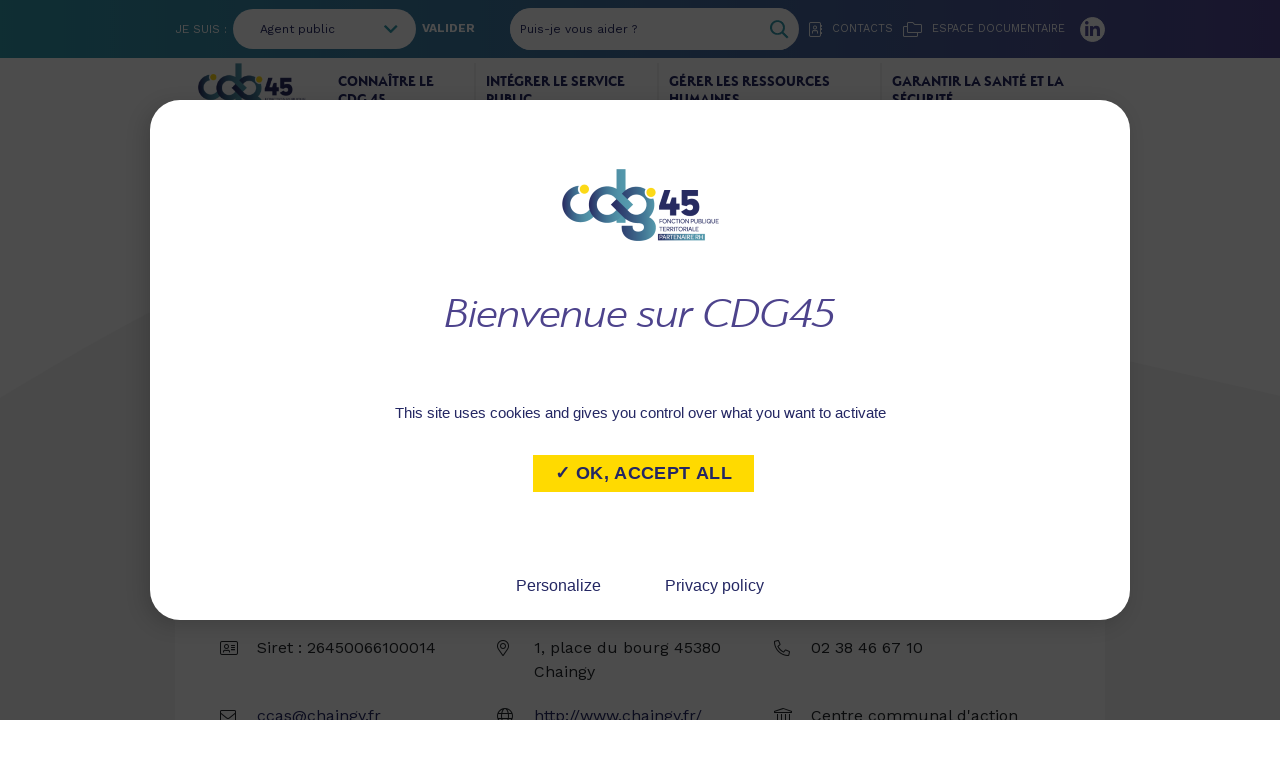

--- FILE ---
content_type: text/html; charset=UTF-8
request_url: https://www.cdg45.fr/annuaire-des-collectivites/centre-communal-daction-sociale-de-chaingy/
body_size: 30378
content:
<!DOCTYPE html>

<!--[if lt IE 7]><html class="ie ie6 no-js" dir="ltr" lang="fr-FR"><![endif]-->
<!--[if IE 7]><html class="ie ie7 no-js" dir="ltr" lang="fr-FR"><![endif]-->
<!--[if IE 8]><html class="ie ie8 no-js" dir="ltr" lang="fr-FR"><![endif]-->
<!--[if IE 9]><html class="ie ie9 no-js" dir="ltr" lang="fr-FR"><![endif]-->
<!--[if gt IE 9]><html class="no-js" dir="ltr" lang="fr-FR"><![endif]-->
<html lang="fr">
    <head>
        <meta charset="UTF-8">
        <meta http-equiv="X-UA-Compatible" content="IE=edge,chrome=1">
        <meta name="viewport" content="width=device-width, user-scalable=no">

        <title>CENTRE COMMUNAL D&#8217;ACTION SOCIALE DE CHAINGY &#8211; CDG 45</title><style id="rocket-critical-css">:root{--wp-admin-theme-color:#007cba;--wp-admin-theme-color-darker-10:#006ba1;--wp-admin-theme-color-darker-20:#005a87}.fal,.fas{-moz-osx-font-smoothing:grayscale;-webkit-font-smoothing:antialiased;display:inline-block;font-style:normal;font-variant:normal;text-rendering:auto;line-height:1}.fa-address-book:before{content:"\f2b9"}.fa-address-card:before{content:"\f2bb"}.fa-folders:before{content:"\f660"}.fa-globe:before{content:"\f0ac"}.fa-landmark:before{content:"\f66f"}.fa-map-marker-alt:before{content:"\f3c5"}.fa-phone-alt:before{content:"\f879"}.fa-times:before{content:"\f00d"}@font-face{font-family:"Font Awesome 5 Pro";font-style:normal;font-weight:300;font-display:block;src:url(https://www.cdg45.fr/wp-content/themes/nc_theme/assets/css/vendor/fontawesome/webfonts/fa-light-300.eot);src:url(https://www.cdg45.fr/wp-content/themes/nc_theme/assets/css/vendor/fontawesome/webfonts/fa-light-300.eot?#iefix) format("embedded-opentype"),url(https://www.cdg45.fr/wp-content/themes/nc_theme/assets/css/vendor/fontawesome/webfonts/fa-light-300.woff2) format("woff2"),url(https://www.cdg45.fr/wp-content/themes/nc_theme/assets/css/vendor/fontawesome/webfonts/fa-light-300.woff) format("woff"),url(https://www.cdg45.fr/wp-content/themes/nc_theme/assets/css/vendor/fontawesome/webfonts/fa-light-300.ttf) format("truetype"),url(https://www.cdg45.fr/wp-content/themes/nc_theme/assets/css/vendor/fontawesome/webfonts/fa-light-300.svg#fontawesome) format("svg")}.fal{font-weight:300}@font-face{font-family:"Font Awesome 5 Pro";font-style:normal;font-weight:400;font-display:block;src:url(https://www.cdg45.fr/wp-content/themes/nc_theme/assets/css/vendor/fontawesome/webfonts/fa-regular-400.eot);src:url(https://www.cdg45.fr/wp-content/themes/nc_theme/assets/css/vendor/fontawesome/webfonts/fa-regular-400.eot?#iefix) format("embedded-opentype"),url(https://www.cdg45.fr/wp-content/themes/nc_theme/assets/css/vendor/fontawesome/webfonts/fa-regular-400.woff2) format("woff2"),url(https://www.cdg45.fr/wp-content/themes/nc_theme/assets/css/vendor/fontawesome/webfonts/fa-regular-400.woff) format("woff"),url(https://www.cdg45.fr/wp-content/themes/nc_theme/assets/css/vendor/fontawesome/webfonts/fa-regular-400.ttf) format("truetype"),url(https://www.cdg45.fr/wp-content/themes/nc_theme/assets/css/vendor/fontawesome/webfonts/fa-regular-400.svg#fontawesome) format("svg")}.fal{font-family:"Font Awesome 5 Pro"}@font-face{font-family:"Font Awesome 5 Pro";font-style:normal;font-weight:900;font-display:block;src:url(https://www.cdg45.fr/wp-content/themes/nc_theme/assets/css/vendor/fontawesome/webfonts/fa-solid-900.eot);src:url(https://www.cdg45.fr/wp-content/themes/nc_theme/assets/css/vendor/fontawesome/webfonts/fa-solid-900.eot?#iefix) format("embedded-opentype"),url(https://www.cdg45.fr/wp-content/themes/nc_theme/assets/css/vendor/fontawesome/webfonts/fa-solid-900.woff2) format("woff2"),url(https://www.cdg45.fr/wp-content/themes/nc_theme/assets/css/vendor/fontawesome/webfonts/fa-solid-900.woff) format("woff"),url(https://www.cdg45.fr/wp-content/themes/nc_theme/assets/css/vendor/fontawesome/webfonts/fa-solid-900.ttf) format("truetype"),url(https://www.cdg45.fr/wp-content/themes/nc_theme/assets/css/vendor/fontawesome/webfonts/fa-solid-900.svg#fontawesome) format("svg")}.fas{font-family:"Font Awesome 5 Pro";font-weight:900}.hamburger{font:inherit;display:inline-block;overflow:visible;margin:0;padding:15px;text-transform:none;color:inherit;border:0;background-color:transparent}.hamburger-box{position:relative;display:inline-block;width:40px;height:24px}.hamburger-inner{top:50%;display:block;margin-top:-2px}.hamburger-inner,.hamburger-inner:after,.hamburger-inner:before{position:absolute;width:40px;height:4px;border-radius:4px;background-color:#000}.hamburger-inner:after,.hamburger-inner:before{display:block;content:""}.hamburger-inner:before{top:-10px}.hamburger-inner:after{bottom:-10px}.hamburger--spring-r .hamburger-inner{top:auto;bottom:0}.hamburger--spring-r .hamburger-inner:after{top:-20px}:root{--blue:#007bff;--indigo:#6610f2;--purple:#524794;--pink:#e83e8c;--red:#dc3545;--orange:#fd7e14;--yellow:#ffc107;--green:#28a745;--teal:#20c997;--cyan:#17a2b8;--white:#fff;--gray:#6c757d;--gray-dark:#343a40;--primary:#242763;--secondary:#FFDA00;--success:#25BF1F;--info:#329AAD;--warning:#e6c400;--danger:#dc3545;--light:#F5F5F5;--dark:#343a40;--breakpoint-xs:0;--breakpoint-sm:576px;--breakpoint-md:768px;--breakpoint-lg:992px;--breakpoint-xl:1340px;--font-family-sans-serif:-apple-system, BlinkMacSystemFont, "Segoe UI", Roboto, "Helvetica Neue", Arial, "Noto Sans", sans-serif, "Apple Color Emoji", "Segoe UI Emoji", "Segoe UI Symbol", "Noto Color Emoji";--font-family-monospace:SFMono-Regular, Menlo, Monaco, Consolas, "Liberation Mono", "Courier New", monospace}*,*::before,*::after{box-sizing:border-box}html{font-family:sans-serif;line-height:1.15;-webkit-text-size-adjust:100%}header,main,nav,section{display:block}body{margin:0;font-family:-apple-system,BlinkMacSystemFont,"Segoe UI",Roboto,"Helvetica Neue",Arial,"Noto Sans",sans-serif,"Apple Color Emoji","Segoe UI Emoji","Segoe UI Symbol","Noto Color Emoji";font-size:1rem;font-weight:400;line-height:1.5;color:#212529;text-align:left;background-color:#fff}h1,h2{margin-top:0;margin-bottom:0.5rem}ul{margin-top:0;margin-bottom:1rem}ul ul{margin-bottom:0}b{font-weight:bolder}a{color:#242763;text-decoration:none;background-color:transparent}img{vertical-align:middle;border-style:none}label{display:inline-block;margin-bottom:0.5rem}button{border-radius:0}input,button,select{margin:0;font-family:inherit;font-size:inherit;line-height:inherit}button,input{overflow:visible}button,select{text-transform:none}select{word-wrap:normal}button,[type=button],[type=submit]{-webkit-appearance:button}button::-moz-focus-inner,[type=button]::-moz-focus-inner,[type=submit]::-moz-focus-inner{padding:0;border-style:none}::-webkit-file-upload-button{font:inherit;-webkit-appearance:button}h1,h2{margin-bottom:0.5rem;font-weight:500;line-height:1.2}h1{font-size:2.5rem}h2{font-size:2rem}.img-fluid{max-width:100%;height:auto}.container{width:100%;padding-right:15px;padding-left:15px;margin-right:auto;margin-left:auto}@media (min-width:576px){.container{max-width:540px}}@media (min-width:768px){.container{max-width:720px}}@media (min-width:992px){.container{max-width:960px}}@media (min-width:576px){.container{max-width:540px}}@media (min-width:768px){.container{max-width:720px}}@media (min-width:992px){.container{max-width:960px}}.row{display:flex;flex-wrap:wrap;margin-right:-15px;margin-left:-15px}.col-12{position:relative;width:100%;padding-right:15px;padding-left:15px}.col-12{flex:0 0 100%;max-width:100%}.form-control{display:block;width:100%;min-height:42px;padding:7px 27px;background-color:#fff;background-clip:padding-box;border:1px solid #C3C3C3;font-family:"Work Sans",sans-serif;font-weight:normal;font-size:15px;line-height:25px;text-align:left;color:#242763;border-radius:2rem}.form-control::-ms-expand{background-color:transparent;border:0}.form-control:-moz-focusring{color:transparent;text-shadow:0 0 0 #495057}.input-group{position:relative;display:flex;flex-wrap:wrap;align-items:stretch;width:100%}.input-group>.form-control{position:relative;flex:1 1 0%;min-width:0;margin-bottom:0}.input-group>.form-control:not(:last-child){border-top-right-radius:0;border-bottom-right-radius:0}.input-group-append{display:flex}.input-group-append{margin-left:-1px}.bg-info{background-color:#329AAD!important}.mt-2{margin-top:0.5rem!important}.text-muted{color:#6c757d!important}@font-face{font-family:"Serenity";src:url(https://www.cdg45.fr/wp-content/themes/nc_theme/assets/fonts/serenity/Serenity-Bold.eot);src:url(https://www.cdg45.fr/wp-content/themes/nc_theme/assets/fonts/serenity/Serenity-Bold.eot?#iefix) format("embedded-opentype"),url(https://www.cdg45.fr/wp-content/themes/nc_theme/assets/fonts/serenity/Serenity-Bold.woff2) format("woff2"),url(https://www.cdg45.fr/wp-content/themes/nc_theme/assets/fonts/serenity/Serenity-Bold.woff) format("woff"),url(https://www.cdg45.fr/wp-content/themes/nc_theme/assets/fonts/serenity/Serenity-Bold.ttf) format("truetype");font-weight:bold;font-style:normal}@font-face{font-family:"Serenity";src:url(https://www.cdg45.fr/wp-content/themes/nc_theme/assets/fonts/serenity/Serenity-ExtraLight.eot);src:url(https://www.cdg45.fr/wp-content/themes/nc_theme/assets/fonts/serenity/Serenity-ExtraLight.eot?#iefix) format("embedded-opentype"),url(https://www.cdg45.fr/wp-content/themes/nc_theme/assets/fonts/serenity/Serenity-ExtraLight.woff2) format("woff2"),url(https://www.cdg45.fr/wp-content/themes/nc_theme/assets/fonts/serenity/Serenity-ExtraLight.woff) format("woff"),url(https://www.cdg45.fr/wp-content/themes/nc_theme/assets/fonts/serenity/Serenity-ExtraLight.ttf) format("truetype");font-weight:200;font-style:normal}@font-face{font-family:"Serenity";src:url(https://www.cdg45.fr/wp-content/themes/nc_theme/assets/fonts/serenity/Serenity-Thin.eot);src:url(https://www.cdg45.fr/wp-content/themes/nc_theme/assets/fonts/serenity/Serenity-Thin.eot?#iefix) format("embedded-opentype"),url(https://www.cdg45.fr/wp-content/themes/nc_theme/assets/fonts/serenity/Serenity-Thin.woff2) format("woff2"),url(https://www.cdg45.fr/wp-content/themes/nc_theme/assets/fonts/serenity/Serenity-Thin.woff) format("woff"),url(https://www.cdg45.fr/wp-content/themes/nc_theme/assets/fonts/serenity/Serenity-Thin.ttf) format("truetype");font-weight:100;font-style:normal}@font-face{font-family:"Serenity";src:url(https://www.cdg45.fr/wp-content/themes/nc_theme/assets/fonts/serenity/Serenity-Medium.eot);src:url(https://www.cdg45.fr/wp-content/themes/nc_theme/assets/fonts/serenity/Serenity-Medium.eot?#iefix) format("embedded-opentype"),url(https://www.cdg45.fr/wp-content/themes/nc_theme/assets/fonts/serenity/Serenity-Medium.woff2) format("woff2"),url(https://www.cdg45.fr/wp-content/themes/nc_theme/assets/fonts/serenity/Serenity-Medium.woff) format("woff"),url(https://www.cdg45.fr/wp-content/themes/nc_theme/assets/fonts/serenity/Serenity-Medium.ttf) format("truetype");font-weight:500;font-style:normal}@font-face{font-family:"Serenity";src:url(https://www.cdg45.fr/wp-content/themes/nc_theme/assets/fonts/serenity/Serenity-Heavy.eot);src:url(https://www.cdg45.fr/wp-content/themes/nc_theme/assets/fonts/serenity/Serenity-Heavy.eot?#iefix) format("embedded-opentype"),url(https://www.cdg45.fr/wp-content/themes/nc_theme/assets/fonts/serenity/Serenity-Heavy.woff2) format("woff2"),url(https://www.cdg45.fr/wp-content/themes/nc_theme/assets/fonts/serenity/Serenity-Heavy.woff) format("woff"),url(https://www.cdg45.fr/wp-content/themes/nc_theme/assets/fonts/serenity/Serenity-Heavy.ttf) format("truetype");font-weight:900;font-style:normal}@font-face{font-family:"Serenity";src:url(https://www.cdg45.fr/wp-content/themes/nc_theme/assets/fonts/serenity/Serenity-DemiBold.eot);src:url(https://www.cdg45.fr/wp-content/themes/nc_theme/assets/fonts/serenity/Serenity-DemiBold.eot?#iefix) format("embedded-opentype"),url(https://www.cdg45.fr/wp-content/themes/nc_theme/assets/fonts/serenity/Serenity-DemiBold.woff2) format("woff2"),url(https://www.cdg45.fr/wp-content/themes/nc_theme/assets/fonts/serenity/Serenity-DemiBold.woff) format("woff"),url(https://www.cdg45.fr/wp-content/themes/nc_theme/assets/fonts/serenity/Serenity-DemiBold.ttf) format("truetype");font-weight:600;font-style:normal}@font-face{font-family:"Serenity";src:url(https://www.cdg45.fr/wp-content/themes/nc_theme/assets/fonts/serenity/Serenity-LightItalic.eot);src:url(https://www.cdg45.fr/wp-content/themes/nc_theme/assets/fonts/serenity/Serenity-LightItalic.eot?#iefix) format("embedded-opentype"),url(https://www.cdg45.fr/wp-content/themes/nc_theme/assets/fonts/serenity/Serenity-LightItalic.woff2) format("woff2"),url(https://www.cdg45.fr/wp-content/themes/nc_theme/assets/fonts/serenity/Serenity-LightItalic.woff) format("woff"),url(https://www.cdg45.fr/wp-content/themes/nc_theme/assets/fonts/serenity/Serenity-LightItalic.ttf) format("truetype");font-weight:300;font-style:italic}@font-face{font-family:"Serenity";src:url(https://www.cdg45.fr/wp-content/themes/nc_theme/assets/fonts/serenity/Serenity-BoldItalic.eot);src:url(https://www.cdg45.fr/wp-content/themes/nc_theme/assets/fonts/serenity/Serenity-BoldItalic.eot?#iefix) format("embedded-opentype"),url(https://www.cdg45.fr/wp-content/themes/nc_theme/assets/fonts/serenity/Serenity-BoldItalic.woff2) format("woff2"),url(https://www.cdg45.fr/wp-content/themes/nc_theme/assets/fonts/serenity/Serenity-BoldItalic.woff) format("woff"),url(https://www.cdg45.fr/wp-content/themes/nc_theme/assets/fonts/serenity/Serenity-BoldItalic.ttf) format("truetype");font-weight:bold;font-style:italic}@font-face{font-family:"Serenity";src:url(https://www.cdg45.fr/wp-content/themes/nc_theme/assets/fonts/serenity/Serenity-DemiBoldItalic.eot);src:url(https://www.cdg45.fr/wp-content/themes/nc_theme/assets/fonts/serenity/Serenity-DemiBoldItalic.eot?#iefix) format("embedded-opentype"),url(https://www.cdg45.fr/wp-content/themes/nc_theme/assets/fonts/serenity/Serenity-DemiBoldItalic.woff2) format("woff2"),url(https://www.cdg45.fr/wp-content/themes/nc_theme/assets/fonts/serenity/Serenity-DemiBoldItalic.woff) format("woff"),url(https://www.cdg45.fr/wp-content/themes/nc_theme/assets/fonts/serenity/Serenity-DemiBoldItalic.ttf) format("truetype");font-weight:600;font-style:italic}@font-face{font-family:"Serenity";src:url(https://www.cdg45.fr/wp-content/themes/nc_theme/assets/fonts/serenity/Serenity-HeavyItalic.eot);src:url(https://www.cdg45.fr/wp-content/themes/nc_theme/assets/fonts/serenity/Serenity-HeavyItalic.eot?#iefix) format("embedded-opentype"),url(https://www.cdg45.fr/wp-content/themes/nc_theme/assets/fonts/serenity/Serenity-HeavyItalic.woff2) format("woff2"),url(https://www.cdg45.fr/wp-content/themes/nc_theme/assets/fonts/serenity/Serenity-HeavyItalic.woff) format("woff"),url(https://www.cdg45.fr/wp-content/themes/nc_theme/assets/fonts/serenity/Serenity-HeavyItalic.ttf) format("truetype");font-weight:900;font-style:italic}@font-face{font-family:"Serenity";src:url(https://www.cdg45.fr/wp-content/themes/nc_theme/assets/fonts/serenity/Serenity-ExtraLightItalic.eot);src:url(https://www.cdg45.fr/wp-content/themes/nc_theme/assets/fonts/serenity/Serenity-ExtraLightItalic.eot?#iefix) format("embedded-opentype"),url(https://www.cdg45.fr/wp-content/themes/nc_theme/assets/fonts/serenity/Serenity-ExtraLightItalic.woff2) format("woff2"),url(https://www.cdg45.fr/wp-content/themes/nc_theme/assets/fonts/serenity/Serenity-ExtraLightItalic.woff) format("woff"),url(https://www.cdg45.fr/wp-content/themes/nc_theme/assets/fonts/serenity/Serenity-ExtraLightItalic.ttf) format("truetype");font-weight:200;font-style:italic}@font-face{font-family:"Serenity";src:url(https://www.cdg45.fr/wp-content/themes/nc_theme/assets/fonts/serenity/Serenity-MediumItalic.eot);src:url(https://www.cdg45.fr/wp-content/themes/nc_theme/assets/fonts/serenity/Serenity-MediumItalic.eot?#iefix) format("embedded-opentype"),url(https://www.cdg45.fr/wp-content/themes/nc_theme/assets/fonts/serenity/Serenity-MediumItalic.woff2) format("woff2"),url(https://www.cdg45.fr/wp-content/themes/nc_theme/assets/fonts/serenity/Serenity-MediumItalic.woff) format("woff"),url(https://www.cdg45.fr/wp-content/themes/nc_theme/assets/fonts/serenity/Serenity-MediumItalic.ttf) format("truetype");font-weight:500;font-style:italic}@font-face{font-family:"Serenity";src:url(https://www.cdg45.fr/wp-content/themes/nc_theme/assets/fonts/serenity/Serenity-ThinItalic.eot);src:url(https://www.cdg45.fr/wp-content/themes/nc_theme/assets/fonts/serenity/Serenity-ThinItalic.eot?#iefix) format("embedded-opentype"),url(https://www.cdg45.fr/wp-content/themes/nc_theme/assets/fonts/serenity/Serenity-ThinItalic.woff2) format("woff2"),url(https://www.cdg45.fr/wp-content/themes/nc_theme/assets/fonts/serenity/Serenity-ThinItalic.woff) format("woff"),url(https://www.cdg45.fr/wp-content/themes/nc_theme/assets/fonts/serenity/Serenity-ThinItalic.ttf) format("truetype");font-weight:100;font-style:italic}@font-face{font-family:"Serenity";src:url(https://www.cdg45.fr/wp-content/themes/nc_theme/assets/fonts/serenity/Serenity-Light.eot);src:url(https://www.cdg45.fr/wp-content/themes/nc_theme/assets/fonts/serenity/Serenity-Light.eot?#iefix) format("embedded-opentype"),url(https://www.cdg45.fr/wp-content/themes/nc_theme/assets/fonts/serenity/Serenity-Light.woff2) format("woff2"),url(https://www.cdg45.fr/wp-content/themes/nc_theme/assets/fonts/serenity/Serenity-Light.woff) format("woff"),url(https://www.cdg45.fr/wp-content/themes/nc_theme/assets/fonts/serenity/Serenity-Light.ttf) format("truetype");font-weight:300;font-style:normal}body{font-family:"Work Sans",sans-serif;overflow-x:hidden;-webkit-overflow-scrolling:touch}a{text-decoration:none}*{outline:none!important}.btn{display:inline-block}.btn.btn-primary{position:relative;font-family:"Serenity";font-size:21px;font-weight:bold;color:#242763;text-transform:uppercase;text-align:center;letter-spacing:0.02em;line-height:25.2px;padding:8px 15px;background:none;border:none}.btn.btn-primary::before{content:"";position:absolute;top:0;left:0;width:23px;height:24px;background:none;border-top:4px solid #FFDA00;border-left:4px solid #FFDA00}.btn.btn-primary::after{content:"";position:absolute;bottom:0;right:0;width:23px;height:24px;background:none;border-bottom:4px solid #FFDA00;border-right:4px solid #FFDA00}header{position:fixed;top:0;left:0;right:0;background:#fff;z-index:10}header .conteneur-urgent{padding:5px 0;background:#FFDA00}header .conteneur-urgent .urgent{display:flex;align-items:center;justify-content:space-between}header .conteneur-urgent .urgent .message{font-family:"Serenity";font-size:14px;font-weight:400;color:#242763;text-align:center;line-height:1.1;margin-right:15px}header .conteneur-urgent .urgent .close-urgent{font-size:20px;color:#242763}header .conteneur-surheader{background:transparent linear-gradient(90deg,#329AAD 0%,#524795 100%) 0% 0% no-repeat padding-box;color:#fff;padding:13px 0}header .conteneur-surheader .surheader{display:flex;align-items:center;justify-content:space-between}header .conteneur-surheader .surheader .form-profil{display:flex;align-items:center;flex-shrink:0}header .conteneur-surheader .surheader .form-profil label{font-size:14px;font-weight:normal;color:#fff;text-transform:uppercase;flex-shrink:0;margin-bottom:0}header .conteneur-surheader .surheader .form-profil select{position:relative;border-radius:25px;appearance:none;-moz-appearance:none;-webkit-appearance:none;-ms-progress-appearance:none;font-size:14px;color:#242763;background-color:#fff;background-image:url(https://www.cdg45.fr/wp-content/themes/nc_theme/assets/img/pictos/angle-down.png);background-repeat:no-repeat;background-position:center right;border-color:transparent;margin:0 10px}header .conteneur-surheader .surheader .form-profil select::-ms-expand{display:none}header .conteneur-surheader .surheader .form-profil input[type=submit]{border:none;background-color:transparent;box-shadow:none;font-size:14px;font-weight:700;color:#fff;text-transform:uppercase;border-bottom:2px solid transparent;padding:0}header .conteneur-surheader .surheader .form-recherche{display:flex;align-items:center;flex-shrink:0;flex-grow:1;margin:0 25px}header .conteneur-surheader .surheader .form-recherche label{position:absolute!important;overflow:hidden;clip:rect(1px,1px,1px,1px);width:1px;height:1px;word-wrap:normal}header .conteneur-surheader .surheader .form-recherche .input-group{position:relative;background:#fff;border:none;border-radius:25px;overflow:hidden}header .conteneur-surheader .surheader .form-recherche .input-group #recherche{font-size:14px;color:#242763;border:none;padding:0 15px}header .conteneur-surheader .surheader .form-recherche .input-group input[type=submit]{appearance:none;-moz-appearance:none;-webkit-appearance:none;-ms-progress-appearance:none;border:none;background-color:transparent;box-shadow:none;color:transparent;background-color:#fff;background-image:url(https://www.cdg45.fr/wp-content/themes/nc_theme/assets/img/pictos/search.png);background-repeat:no-repeat;background-position:center center;width:20px;height:100%;margin-right:15px;margin-left:15px}header .conteneur-surheader .surheader .form-recherche .input-group input[type=submit]::-ms-expand{display:none}header .conteneur-surheader .surheader .acces-rapides{display:flex;align-items:center}header .conteneur-surheader .surheader .acces-rapides .acces{position:relative;display:flex;align-items:center;font-size:13px;font-weight:normal;color:#fff;text-transform:uppercase}header .conteneur-surheader .surheader .acces-rapides .acces:not(:last-of-type){padding-right:18px;margin-right:18px}header .conteneur-surheader .surheader .acces-rapides .acces:not(:last-of-type)::after{content:"";position:absolute;width:5px;height:5px;-webkit-border-radius:50%;-moz-border-radius:50%;border-radius:50%;background:#fff;right:0;top:50%;-webkit-transform:translateY(-50%);-moz-transform:translateY(-50%);-ms-transform:translateY(-50%);-o-transform:translateY(-50%);transform:translateY(-50%)}header .conteneur-surheader .surheader .acces-rapides .acces i{font-size:17px;margin-right:16px}header .conteneur-surheader .surheader .acces-rapides .acces .nom-acces{position:relative}header .conteneur-surheader .surheader .acces-rapides .acces .nom-acces::after{content:"";position:absolute;bottom:0;right:0;width:0;height:1px;background:#fff}header .conteneur-subheader{padding-top:27px}header .conteneur-subheader .subheader{position:relative;display:flex;align-items:flex-start;justify-content:space-between}header .conteneur-subheader .subheader .conteneur-logo{position:relative;display:inline-block;background:#fff;overflow:hidden;width:156px;text-align:center}header .conteneur-subheader .subheader .conteneur-logo .logo{height:82px}header .conteneur-subheader .subheader .conteneur-logo .texte-logo{position:absolute;top:0;left:0;width:100%;height:100%;display:flex;align-items:center;justify-content:center;font-size:25px;color:#242763;font-weight:700;text-align:center;transform:translateY(160px)}header .conteneur-subheader .subheader .conteneur-menu{position:relative}@media screen and (min-width:992px){.burger{display:none}.megamenu{display:flex;align-items:center;flex-grow:1;z-index:8;margin-top:15px}}@media screen and (min-width:992px){.megamenu .menu-desktop{display:flex;align-items:center;list-style:none;padding-left:0;margin-bottom:0;z-index:10}.megamenu .menu-desktop ul{list-style:none;padding-left:0;margin-bottom:0}.megamenu .menu-desktop>li{padding:0 20px}.megamenu .menu-desktop>li:not(:last-of-type){border-right:2px solid #F2F2F2}.megamenu .menu-desktop>li>a{position:relative;display:flex;align-items:center;font-family:"Serenity";font-size:17px;font-weight:bold;color:#242763;text-transform:uppercase;padding:10px 0;position:relative}}@media screen and (min-width:992px){.megamenu .menu-desktop>li>a::after{content:"";position:absolute;bottom:0;right:0;width:0;height:4px;background:#FFDA00}}@media screen and (min-width:992px){.megamenu .menu-desktop>li>a::after{bottom:4px}}@media screen and (min-width:992px){.megamenu .menu-desktop>li>ul{position:absolute;display:none;top:100%;max-height:75vh;overflow-y:scroll;left:0;right:0;flex-wrap:wrap;background:#fff;border-bottom:4px solid #FFDA00;box-shadow:0 2px 5px rgba(0,0,0,0.08);padding:15px 30px 5px 30px;border-top:none;min-height:85px}.megamenu .menu-desktop>li>ul>li{padding:0 60px 15px 0;width:33%}.megamenu .menu-desktop>li>ul>li>a{font-family:"Serenity";font-size:18px;font-weight:500;color:#242763;border-bottom:2px solid transparent}}@media screen and (min-width:992px){.megamenu .menu-desktop>li>ul>li>ul{padding-left:15px}.megamenu .menu-desktop>li>ul>li>ul>li>a{font-family:"Serenity";font-size:16px;font-weight:300;color:#329AAD;border-bottom:1px solid transparent}}@media screen and (min-width:992px){.megamenu .menu-desktop>li>ul>li>ul>li>ul{display:none}}.page-wrapper.single.detail-collectivite .fond-plein{padding-bottom:50px}.page-wrapper.single .description{background:#FFF;padding:45px 50px 45px 45px}.page-wrapper.single .description h2{font-family:"Serenity";font-size:32px;font-weight:300;color:#329AAD}.page-wrapper.single .description .sep{width:445px;max-width:100%;height:2px;margin-top:30px;margin-bottom:30px;display:block;background:#C3C3C3}.page-wrapper.single .description .images-collectivite{display:flex;justify-content:space-between;align-items:center;margin-bottom:25px}.page-wrapper.single .description .images-collectivite .logo{width:210px;margin-right:45px}.page-wrapper.single .description .caracteristiques{display:flex;flex-flow:row wrap}.page-wrapper.single .description .caracteristiques .caracteristique{display:flex;flex-flow:row nowrap;align-items:flex-start;width:25%;margin-bottom:20px}.page-wrapper.single .description .caracteristiques .caracteristique i{width:22px;margin-top:4px;margin-right:15px}.page-wrapper.single .description .caracteristiques .caracteristique span{display:inline-block;width:80%}.page-wrapper.single .description .caracteristiques .caracteristique a{position:relative}.page-wrapper.single .description .caracteristiques .caracteristique a::after{content:"";position:absolute;bottom:0;right:0;width:0;height:1px;background:#242763}.page-wrapper section.section-ariane{margin-top:30px;margin-bottom:30px}.page-wrapper section.section-ariane .conteneur-ariane{position:relative;width:100%;padding-right:15px;padding-left:15px;flex:0 0 75%;max-width:75%}.page-wrapper section.section-ariane .conteneur-ariane .breadcrumbs{position:relative;font-size:14px;font-weight:600;color:#329AAD;text-transform:uppercase;line-height:21px;padding-bottom:11px;border-bottom:1px solid rgba(30,33,87,0.2);width:100%}.page-wrapper section.section-ariane .conteneur-ariane .breadcrumbs .breadcrumb-link-wrap{position:relative;display:inline-block;padding-right:32px;margin-right:17px}.page-wrapper section.section-ariane .conteneur-ariane .breadcrumbs .breadcrumb-link-wrap::after{content:"";position:absolute;font-size:20px;font-weight:300;font-family:"Font Awesome 5 Pro",fantasy;color:#329AAD;top:50%;-webkit-transform:translateY(-50%);-moz-transform:translateY(-50%);-ms-transform:translateY(-50%);-o-transform:translateY(-50%);transform:translateY(-50%);right:0}.page-wrapper section.section-ariane .conteneur-ariane .breadcrumbs .breadcrumb-link-wrap:first-of-type{padding-left:32px}.page-wrapper section.section-ariane .conteneur-ariane .breadcrumbs .breadcrumb-link-wrap:first-of-type::before{content:"";position:absolute;font-size:20px;font-weight:300;font-family:"Font Awesome 5 Pro",fantasy;color:#329AAD;left:0;top:50%;-webkit-transform:translateY(-50%);-moz-transform:translateY(-50%);-ms-transform:translateY(-50%);-o-transform:translateY(-50%);transform:translateY(-50%)}.page-wrapper section.section-ariane .conteneur-ariane .breadcrumbs .breadcrumb-link-wrap a{font-size:14px;font-weight:400;color:#707070;text-transform:uppercase;position:relative;padding-bottom:3px}.page-wrapper section.section-ariane .conteneur-ariane .breadcrumbs .breadcrumb-link-wrap a::after{content:"";position:absolute;bottom:0;right:0;width:0;height:2px;background:#FFDA00}.page-wrapper section.section-ariane .conteneur-partage{position:relative;width:100%;padding-right:15px;padding-left:15px;flex:0 0 25%;max-width:25%}.page-wrapper section.section-page{background-color:#fff;background-image:url(https://www.cdg45.fr/wp-content/themes/nc_theme/assets/img/fond-degrade.png);background-repeat:no-repeat;background-position:top center;min-height:905px;padding-top:15px}.page-wrapper section.section-page.fond-plein{background-color:transparent;background-image:url(https://www.cdg45.fr/wp-content/themes/nc_theme/assets/img/fond-plein.png);background-repeat:no-repeat;background-position:top center;position:relative;min-height:unset}.page-wrapper section.section-page.fond-plein::after{content:"";position:absolute;left:0;top:330px;bottom:0;z-index:-1;right:0;background:#F5F5F5}.page-wrapper section.section-page .page section.section-intro{position:relative;width:100%;padding-right:15px;padding-left:15px;flex:0 0 100%;max-width:100%}.page-wrapper section.section-page .page section.section-intro .titre-page{position:relative;font-family:"Serenity";font-size:50px;font-weight:600;color:#329AAD;text-transform:uppercase;letter-spacing:0.02em;line-height:40px;padding-bottom:20px;margin-bottom:25px}.page-wrapper section.section-page .page section.section-intro .titre-page::after{content:"";position:absolute;bottom:-70px;left:0;width:285px;height:70px;background:url(https://www.cdg45.fr/wp-content/themes/nc_theme/assets/img/cadre.png);background-position:top left;z-index:2}.page-wrapper section.section-page .page section.section-intro .titre-page.no-visuel{margin-bottom:90px}body #tarteaucitronRoot{opacity:0}body #tarteaucitronAlertSmall #tarteaucitronManager{display:none!important}body #tarteaucitronRoot button#tarteaucitronBack{background:rgba(0,0,0,0.7);opacity:1}body #tarteaucitronRoot #tarteaucitron{top:0;left:0;right:0;bottom:0;overflow-y:auto}body #tarteaucitronRoot #tarteaucitron #tarteaucitronClosePanel{position:absolute!important;top:15px;right:25px;background:transparent;color:#242763;z-index:1;padding:0;width:auto;position:relative}body #tarteaucitronRoot #tarteaucitron #tarteaucitronClosePanel::after{content:"";position:absolute;bottom:0;right:0;width:0;height:1px;background:#242763}body #tarteaucitronRoot #tarteaucitron #tarteaucitronServices{box-shadow:-5px 5px 20px rgba(0,0,0,0.16);border-radius:30px;margin-top:0!important;height:auto!important;max-height:90vh!important}body #tarteaucitronRoot #tarteaucitron #tarteaucitronServices #tarteaucitronMainLineOffset{border:none;background:#fff;padding-top:30px}body #tarteaucitronRoot #tarteaucitron #tarteaucitronServices #tarteaucitronMainLineOffset #dialogTitle{font-family:"Serenity";font-size:46px;font-weight:300;font-style:italic;color:#4d438c;line-height:47.11px;margin-bottom:20px;margin-top:20px}@media screen and (max-width:767px){body #tarteaucitronRoot #tarteaucitron #tarteaucitronServices #tarteaucitronMainLineOffset #dialogTitle{font-size:35px}}body #tarteaucitronRoot #tarteaucitron #tarteaucitronServices #tarteaucitronMainLineOffset #tarteaucitronInfo{font-family:"Work Sans";font-size:15px;font-weight:normal;color:#242763;line-height:25px;background:transparent;border:none}body #tarteaucitronRoot #tarteaucitron #tarteaucitronServices #tarteaucitronMainLineOffset #tarteaucitronPrivacyUrl{position:relative;font-size:16px;color:#242763;padding:0;position:relative}body #tarteaucitronRoot #tarteaucitron #tarteaucitronServices #tarteaucitronMainLineOffset #tarteaucitronPrivacyUrl::after{content:"";position:absolute;bottom:0;right:0;width:0;height:1px;background:#242763}body #tarteaucitronRoot #tarteaucitron #tarteaucitronServices #tarteaucitronMainLineOffset .tarteaucitronH2{color:#242763;font-weight:bold}body #tarteaucitronRoot #tarteaucitron #tarteaucitronServices #tarteaucitronMainLineOffset #tarteaucitronScrollbarAdjust #tarteaucitronAllAllowed{margin:0 7px;position:relative;font-family:"Serenity";font-size:18px;font-weight:600;color:#242763;text-transform:uppercase;text-align:center;letter-spacing:0.02em;line-height:15px;padding:9px 20px;background:#FFDA00;border:2px solid #FFDA00;z-index:1;background-color:#242763!important;border-color:#242763;color:#fff}body #tarteaucitronRoot #tarteaucitron #tarteaucitronServices #tarteaucitronMainLineOffset #tarteaucitronScrollbarAdjust #tarteaucitronAllDenied{position:relative;font-family:"Serenity";font-size:18px;font-weight:600;color:#242763;text-transform:uppercase;text-align:center;letter-spacing:0.02em;line-height:15px;padding:9px 20px;background:#FFDA00;border:2px solid #FFDA00;z-index:1;font-weight:normal;text-transform:none;color:#242763;opacity:1!important;margin:0 7px}body #tarteaucitronRoot #tarteaucitron #tarteaucitronServices .tarteaucitronBorder{border:none}body #tarteaucitronRoot #tarteaucitron #tarteaucitronServices .tarteaucitronBorder .tarteaucitronHidden{background:#fff}body #tarteaucitronRoot #tarteaucitron #tarteaucitronServices .tarteaucitronBorder .tarteaucitronHidden ul .tarteaucitronLine .tarteaucitronAsk .tarteaucitronAllow{position:relative;font-family:"Serenity";font-size:18px;font-weight:600;color:#242763;text-transform:uppercase;text-align:center;letter-spacing:0.02em;line-height:15px;padding:9px 20px;background:#FFDA00;border:2px solid #FFDA00;z-index:1;background-color:#242763!important;border-color:#242763;color:#fff;margin-top:0;margin-right:15px}body #tarteaucitronRoot #tarteaucitron #tarteaucitronServices .tarteaucitronBorder .tarteaucitronHidden ul .tarteaucitronLine .tarteaucitronAsk .tarteaucitronDeny{position:relative;font-family:"Serenity";font-size:18px;font-weight:600;color:#242763;text-transform:uppercase;text-align:center;letter-spacing:0.02em;line-height:15px;padding:9px 20px;background:#FFDA00;border:2px solid #FFDA00;z-index:1;background-color:#fff!important;margin-top:0;text-transform:none;font-weight:normal;opacity:1!important}@media screen and (max-width:992px){body #tarteaucitronRoot #tarteaucitron #tarteaucitronServices #tarteaucitronMainLineOffset .tarteaucitronName{float:none;display:block;text-align:center;margin-bottom:15px}body #tarteaucitronRoot #tarteaucitron #tarteaucitronServices #tarteaucitronMainLineOffset #tarteaucitronScrollbarAdjust{float:none;display:block;text-align:center;margin:0!important}body #tarteaucitronRoot #tarteaucitron #tarteaucitronServices #tarteaucitronMainLineOffset #tarteaucitronScrollbarAdjust #tarteaucitronAllAllowed,body #tarteaucitronRoot #tarteaucitron #tarteaucitronServices #tarteaucitronMainLineOffset #tarteaucitronScrollbarAdjust #tarteaucitronAllDenied{margin:7px}}@media screen and (max-width:768px){body #tarteaucitronRoot #tarteaucitron #tarteaucitronServices{box-shadow:none;border-radius:0;max-height:unset!important}}@media screen and (max-width:991px){.megamenu{display:none}.burger ul{list-style:none;padding:0 15px;margin-bottom:0}.burger ul li{display:flex;align-items:center;justify-content:space-between;padding:15px 0;border-bottom:1px solid #ced4da}.burger .plus{position:relative;display:inline-block;width:25px;height:25px;margin-left:10px}.burger .plus::before{content:"";position:absolute;top:0;left:0;width:100%;height:100%;font-family:"Font Awesome 5 Pro";font-size:25px;font-weight:300;color:#242763}.burger .conteneur-burger .hamburger{display:flex;flex-direction:column;align-items:center;padding-right:0;padding-bottom:8px}.burger .conteneur-burger .hamburger .nom-menu{font-family:"Serenity";font-size:16px;font-weight:600;color:#242763;text-transform:uppercase;text-align:center}.burger .conteneur-burger .hamburger .hamburger-box .hamburger-inner,.burger .conteneur-burger .hamburger .hamburger-box .hamburger-inner::before,.burger .conteneur-burger .hamburger .hamburger-box .hamburger-inner::after{background-color:#242763}.burger .conteneur-menu-mobile{display:none;position:fixed;top:71px;bottom:0;right:0;left:0;background:#fff;overflow-x:hidden;overflow-y:auto;-webkit-overflow-scrolling:touch}.burger .conteneur-menu-mobile .burger-header{position:relative;display:block;height:70px}.burger .conteneur-menu-mobile .burger-header .rappel-menu{font-family:"Serenity";font-size:25px;font-weight:600;color:#242763;line-height:1;border-bottom:3px solid #FFDA00}.burger .conteneur-menu-mobile .burger-header .retour-burger{display:none}.burger .conteneur-menu-mobile .burger-header .burger-header-inner{position:absolute;top:0;left:0;width:100%;height:100%;display:flex;align-items:center;justify-content:space-between;padding:15px}.burger .conteneur-menu-mobile .burger-footer{display:flex;align-items:flex-start;justify-content:center;flex-wrap:wrap;z-index:0;padding-top:30px}.burger .conteneur-menu-mobile .burger-footer .form-profil{display:flex;align-items:center;flex-shrink:0;margin-bottom:30px;width:100%}.burger .conteneur-menu-mobile .burger-footer .form-profil label{font-size:14px;font-weight:normal;color:#242763;text-transform:uppercase;flex-shrink:0;margin-bottom:0}.burger .conteneur-menu-mobile .burger-footer .form-profil select{position:relative;border:2px solid #242763;border-radius:25px;appearance:none;-moz-appearance:none;-webkit-appearance:none;-ms-progress-appearance:none;font-size:14px;color:#242763;background-color:#fff;background-image:url(https://www.cdg45.fr/wp-content/themes/nc_theme/assets/img/pictos/angle-down.png);background-repeat:no-repeat;background-position:center right;margin-left:10px;margin-right:10px}.burger .conteneur-menu-mobile .burger-footer .form-profil select::-ms-expand{display:none}.burger .conteneur-menu-mobile .burger-footer .form-profil input[type=submit]{border:none;background-color:transparent;box-shadow:none;font-size:14px;font-weight:700;color:#242763;text-transform:uppercase;border-bottom:2px solid transparent;padding:0}.burger .conteneur-menu-mobile .burger-footer .form-recherche{display:flex;align-items:center;flex-shrink:0;margin-bottom:30px;width:100%}.burger .conteneur-menu-mobile .burger-footer .form-recherche label{position:absolute!important;overflow:hidden;clip:rect(1px,1px,1px,1px);width:1px;height:1px;word-wrap:normal}.burger .conteneur-menu-mobile .burger-footer .form-recherche .input-group{position:relative;background:#fff;border:2px solid #242763;border-radius:25px;overflow:hidden}.burger .conteneur-menu-mobile .burger-footer .form-recherche .input-group #recherche{font-size:14px;color:#242763;border:none;padding:0 15px}.burger .conteneur-menu-mobile .burger-footer .form-recherche .input-group input[type=submit]{appearance:none;-moz-appearance:none;-webkit-appearance:none;-ms-progress-appearance:none;border:none;background-color:transparent;box-shadow:none;color:transparent;background-color:#fff;background-image:url(https://www.cdg45.fr/wp-content/themes/nc_theme/assets/img/pictos/search.png);background-repeat:no-repeat;background-position:center center;width:20px;height:100%;margin-right:15px;margin-left:15px}.burger .conteneur-menu-mobile .burger-footer .form-recherche .input-group input[type=submit]::-ms-expand{display:none}}@media screen and (max-width:991px){.burger .conteneur-menu-mobile .burger-footer .acces-rapides{display:flex;align-items:center;justify-content:center;width:100%;margin-bottom:30px}.burger .conteneur-menu-mobile .burger-footer .acces-rapides .acces{position:relative;display:flex;align-items:center;font-size:13px;font-weight:normal;color:#242763;text-transform:uppercase}.burger .conteneur-menu-mobile .burger-footer .acces-rapides .acces:not(:last-of-type){padding-right:18px;margin-right:18px}.burger .conteneur-menu-mobile .burger-footer .acces-rapides .acces:not(:last-of-type)::after{content:"";position:absolute;width:5px;height:5px;-webkit-border-radius:50%;-moz-border-radius:50%;border-radius:50%;background:#242763;right:0;top:50%;-webkit-transform:translateY(-50%);-moz-transform:translateY(-50%);-ms-transform:translateY(-50%);-o-transform:translateY(-50%);transform:translateY(-50%)}}@media screen and (max-width:991px){.burger .conteneur-menu-mobile .burger-footer .acces-rapides .acces i{font-size:17px;margin-right:16px}}@media screen and (max-width:991px){.burger .conteneur-menu-mobile .burger-footer .acces-rapides .acces .nom-acces{position:relative}}@media screen and (max-width:991px){.burger .conteneur-menu-mobile .menu-mobile{position:relative;z-index:1}.burger .conteneur-menu-mobile .menu-mobile>li{font-family:"Serenity";font-size:17px;font-weight:bold;color:#242763;text-transform:uppercase}.burger .conteneur-menu-mobile .menu-mobile>li>a{color:inherit}.burger .conteneur-menu-mobile .menu-mobile>li>ul{z-index:2}.burger .conteneur-menu-mobile .menu-mobile>li>ul>li{font-family:"Serenity";font-size:18px;font-weight:500;color:#242763;text-transform:none}.burger .conteneur-menu-mobile .menu-mobile>li>ul>li>a{color:inherit}.burger .conteneur-menu-mobile .menu-mobile>li>ul>li>ul{z-index:3}.burger .conteneur-menu-mobile .menu-mobile>li>ul>li>ul>li{font-family:"Serenity";font-size:16px;font-weight:300;color:#329AAD;text-transform:none}.burger .conteneur-menu-mobile .menu-mobile>li>ul>li>ul>li>.plus{display:none!important}.burger .conteneur-menu-mobile .menu-mobile>li>ul>li>ul>li>a{color:inherit}.burger .conteneur-menu-mobile .menu-mobile>li>ul>li>ul>li>ul{display:none}.burger .conteneur-menu-mobile .menu-mobile>li ul{position:absolute;display:block;top:0;bottom:0;left:0;right:0;height:100vh;background:#fff;padding:0 15px;transform:translateX(100vw)}}@media screen and (max-width:1339px){header .conteneur-surheader{padding:8px 0}header .conteneur-surheader .surheader .form-profil{margin-right:10px}header .conteneur-surheader .surheader .form-profil label{font-size:12px}header .conteneur-surheader .surheader .form-profil select{font-size:12px;margin:0 5px}header .conteneur-surheader .surheader .form-profil input[type=submit]{font-size:12px}header .conteneur-surheader .surheader .form-recherche{margin-right:10px}header .conteneur-surheader .surheader .form-recherche .input-group #recherche{font-size:12px;padding:0 10px;width:140px}header .conteneur-surheader .surheader .form-recherche .input-group input[type=submit]{margin-right:10px;margin-left:10px}header .conteneur-surheader .surheader .acces-rapides .acces{font-size:11px}header .conteneur-surheader .surheader .acces-rapides .acces:not(:last-of-type){padding-right:0;margin-right:10px}header .conteneur-surheader .surheader .acces-rapides .acces:not(:last-of-type)::after{display:none}header .conteneur-surheader .surheader .acces-rapides .acces i{font-size:15px;margin-right:10px}header .conteneur-subheader{padding:5px 0!important}header .conteneur-subheader .subheader .conteneur-logo .logo{height:50px}header .conteneur-subheader .megamenu{margin-top:0!important}header .conteneur-subheader .megamenu .menu-desktop>li{padding:0 10px}header .conteneur-subheader .megamenu .menu-desktop>li>a{font-size:15px;line-height:1.2;padding:10px 0}header .conteneur-subheader .megamenu .menu-desktop>li>ul{padding:5px 10px}header .conteneur-subheader .megamenu .menu-desktop>li>ul>li{padding:0 30px 5px 0}header .conteneur-subheader .megamenu .menu-desktop>li>ul>li>a{font-size:16px}header .conteneur-subheader .megamenu .menu-desktop>li>ul>li>ul{padding-left:10px}header .conteneur-subheader .megamenu .menu-desktop>li>ul>li>ul>li>a{font-size:15px}.page-wrapper section.section-ariane .conteneur-ariane{flex:0 0 66.6666666667%;max-width:66.6666666667%}.page-wrapper section.section-ariane .conteneur-partage{flex:0 0 33.3333333333%;max-width:33.3333333333%}.page-wrapper section.section-page .page section.section-intro .titre-page{font-size:47px}.page-wrapper.single .description{padding:45px}.page-wrapper.single .description .caracteristiques .caracteristique{width:33%}}@media screen and (max-width:991px){header .conteneur-surheader{display:none}header .conteneur-subheader{padding:0!important;box-shadow:0 1px 5px rgba(0,0,0,0.08)}header .conteneur-subheader .subheader{align-items:center}.page-wrapper section.section-ariane .conteneur-ariane{display:none}.page-wrapper section.section-ariane .conteneur-partage{flex:0 0 100%;max-width:100%}.page-wrapper section.section-page .page section.section-intro .titre-page{font-size:44px}}@media screen and (max-width:991px){.page-wrapper.single .description{padding:25px}.page-wrapper.single .description .images-collectivite{flex-flow:column}.page-wrapper.single .description .images-collectivite .logo{margin-right:0}.page-wrapper.single .description .caracteristiques .caracteristique{width:100%}}@media screen and (max-width:575px){header .burger .conteneur-menu-mobile .burger-footer .form-profil{display:flex;align-items:center;justify-content:center;flex-direction:column}header .burger .conteneur-menu-mobile .burger-footer .form-profil label{width:100%;text-align:center;margin-bottom:5px}header .burger .conteneur-menu-mobile .burger-footer .form-profil select{margin-bottom:10px;margin-left:0;margin-right:0}header .burger .conteneur-menu-mobile .burger-footer .acces-rapides{display:flex;align-items:center;justify-content:center;flex-direction:column}header .burger .conteneur-menu-mobile .burger-footer .acces-rapides .acces{margin-right:0;padding-right:0;margin-bottom:15px}header .burger .conteneur-menu-mobile .burger-footer .acces-rapides .acces::after{display:none}.page-wrapper.single section.section-page .page section.section-intro .titre-page{font-size:36px}}</style>

        <script>(function(H){H.className=H.className.replace(/\bno-js\b/,'js')})(document.documentElement)</script><meta name="description" content="CENTRE COMMUNAL D&#039;ACTION SOCIALE DE CHAINGY - 1, place du bourg, 45380 Chaingy, 02 38 46 67 10" />
<meta name="robots" content="index, follow" />
<meta name="googlebot" content="index, follow, max-snippet:-1, max-image-preview:large, max-video-preview:-1" />
<meta name="bingbot" content="index, follow, max-snippet:-1, max-image-preview:large, max-video-preview:-1" />
<link rel="canonical" href="https://www.cdg45.fr/annuaire-des-collectivites/centre-communal-daction-sociale-de-chaingy/" />
<meta name="dc.description" content="CENTRE COMMUNAL D&#039;ACTION SOCIALE DE CHAINGY - 1, place du bourg, 45380 Chaingy, 02 38 46 67 10" />
<meta name="dc.relation" content="https://www.cdg45.fr/annuaire-des-collectivites/centre-communal-daction-sociale-de-chaingy/" />
<meta name="dc.source" content="https://www.cdg45.fr/" />
<meta name="dc.language" content="fr_FR" />
<meta property="og:url" content="https://www.cdg45.fr/annuaire-des-collectivites/centre-communal-daction-sociale-de-chaingy/" />
<meta property="og:site_name" content="CDG 45" />
<meta property="og:locale" content="fr_FR" />
<meta property="og:type" content="article" />
<meta property="og:title" content="CENTRE COMMUNAL D&#8217;ACTION SOCIALE DE CHAINGY" />
<meta property="og:description" content="CENTRE COMMUNAL D&#039;ACTION SOCIALE DE CHAINGY - 1, place du bourg, 45380 Chaingy, 02 38 46 67 10" />
<meta property="og:image" content="https://www.cdg45.fr/wp-content/uploads/2020/08/cdg45_logo_imagelarge.jpg" />
<meta property="og:image:secure_url" content="https://www.cdg45.fr/wp-content/uploads/2020/08/cdg45_logo_imagelarge.jpg" />
<meta name="twitter:card" content="summary" />
<meta name="twitter:title" content="CENTRE COMMUNAL D&#8217;ACTION SOCIALE DE CHAINGY" />
<meta name="twitter:description" content="CENTRE COMMUNAL D&#039;ACTION SOCIALE DE CHAINGY - 1, place du bourg, 45380 Chaingy, 02 38 46 67 10" />
<meta name="twitter:image" content="https://www.cdg45.fr/wp-content/uploads/2020/08/cdg45_logo_imagelarge.jpg" />
<link rel='dns-prefetch' href='//cdnjs.cloudflare.com' />
<link rel='dns-prefetch' href='//fonts.googleapis.com' />
<link rel='preload'   href='https://www.cdg45.fr/wp-includes/css/dist/block-library/style.min.css?ver=5.7.1' data-rocket-async="style" as="style" onload="this.onload=null;this.rel='stylesheet'" type='text/css' media='all' />
<link rel='preload'   href='https://www.cdg45.fr/wp-content/plugins/email-encoder-bundle/core/includes/assets/css/style.css?ver=250407-144809' data-rocket-async="style" as="style" onload="this.onload=null;this.rel='stylesheet'" type='text/css' media='all' />
<link rel='preload'   href='https://fonts.googleapis.com/css2?family=Work+Sans%3Aital%2Cwght%400%2C400%3B0%2C500%3B0%2C600%3B0%2C700%3B1%2C400%3B1%2C500%3B1%2C600%3B1%2C700&#038;display=swap&#038;ver=5.7.1' data-rocket-async="style" as="style" onload="this.onload=null;this.rel='stylesheet'" type='text/css' media='all' />
<link rel='preload'   href='https://www.cdg45.fr/wp-content/themes/nc_theme/assets/css/vendor/fontawesome/css/all.min.css?ver=5.7.1' data-rocket-async="style" as="style" onload="this.onload=null;this.rel='stylesheet'" type='text/css' media='all' />
<link rel='preload'   href='https://cdnjs.cloudflare.com/ajax/libs/slick-carousel/1.9.0/slick.css?ver=5.7.1' data-rocket-async="style" as="style" onload="this.onload=null;this.rel='stylesheet'" type='text/css' media='all' />
<link rel='preload'   href='https://cdnjs.cloudflare.com/ajax/libs/slick-carousel/1.9.0/slick-theme.css?ver=5.7.1' data-rocket-async="style" as="style" onload="this.onload=null;this.rel='stylesheet'" type='text/css' media='all' />
<link rel='preload'   href='https://www.cdg45.fr/wp-content/themes/nc_theme/assets/css/vendor/select2.min.css?ver=5.7.1' data-rocket-async="style" as="style" onload="this.onload=null;this.rel='stylesheet'" type='text/css' media='all' />
<link rel='preload'   href='https://www.cdg45.fr/wp-content/themes/nc_theme/assets/css/vendor/leaflet.min.css?ver=5.7.1' data-rocket-async="style" as="style" onload="this.onload=null;this.rel='stylesheet'" type='text/css' media='all' />
<link rel='preload'   href='https://cdnjs.cloudflare.com/ajax/libs/leaflet.markercluster/1.4.1/MarkerCluster.Default.css?ver=5.7.1' data-rocket-async="style" as="style" onload="this.onload=null;this.rel='stylesheet'" type='text/css' media='all' />
<link rel='preload'   href='https://www.cdg45.fr/wp-content/themes/nc_theme/assets/css/vendor/hamburgers.min.css?ver=5.7.1' data-rocket-async="style" as="style" onload="this.onload=null;this.rel='stylesheet'" type='text/css' media='all' />
<link rel='preload'   href='https://www.cdg45.fr/wp-content/themes/nc_theme/assets/css/vendor/jquery.fancybox.min.css?ver=5.7.1' data-rocket-async="style" as="style" onload="this.onload=null;this.rel='stylesheet'" type='text/css' media='all' />
<link rel='preload'   href='https://www.cdg45.fr/wp-content/themes/nc_theme/assets/css/vendor/simple-calendar.css?ver=5.7.1' data-rocket-async="style" as="style" onload="this.onload=null;this.rel='stylesheet'" type='text/css' media='all' />
<link rel='preload'   href='https://www.cdg45.fr/wp-content/themes/nc_theme/assets/css/main.css?ver=5.7.1' data-rocket-async="style" as="style" onload="this.onload=null;this.rel='stylesheet'" type='text/css' media='all' />
<link rel='preload'   href='https://www.cdg45.fr/wp-content/themes/nc_theme/assets/css/add.css?ver=2025090102' data-rocket-async="style" as="style" onload="this.onload=null;this.rel='stylesheet'" type='text/css' media='all' />
<script type='text/javascript' src='https://www.cdg45.fr/wp-includes/js/jquery/jquery.min.js?ver=3.5.1' id='jquery-core-js'></script>
<script type='text/javascript' src='https://www.cdg45.fr/wp-includes/js/jquery/jquery-migrate.min.js?ver=3.3.2' id='jquery-migrate-js'></script>
<script type='text/javascript' src='https://www.cdg45.fr/wp-content/plugins/email-encoder-bundle/core/includes/assets/js/custom.js?ver=250407-144809' id='eeb-js-frontend-js'></script>
<script type='text/javascript' src='https://www.cdg45.fr/wp-content/themes/nc_theme/assets/js/vendor/popper.min.js?ver=5.7.1' id='popper-js'></script>
<script type='text/javascript' src='https://www.cdg45.fr/wp-content/themes/nc_theme/assets/js/vendor/bootstrap.min.js?ver=5.7.1' id='bootstrap-js'></script>
<script type='text/javascript' src='https://cdnjs.cloudflare.com/ajax/libs/slick-carousel/1.9.0/slick.js?ver=5.7.1' id='slick-js'></script>
<script type='text/javascript' src='https://www.cdg45.fr/wp-content/themes/nc_theme/assets/js/vendor/select2.min.js?ver=5.7.1' id='select2-js'></script>
<script type='text/javascript' src='https://www.cdg45.fr/wp-content/themes/nc_theme/assets/js/vendor/fr.js?ver=5.7.1' id='select2-fr-js'></script>
<script type='text/javascript' src='https://www.cdg45.fr/wp-content/themes/nc_theme/assets/js/vendor/leaflet.min.js?ver=5.7.1' id='leaflet-js'></script>
<script type='text/javascript' src='https://cdnjs.cloudflare.com/ajax/libs/leaflet.markercluster/1.4.1/leaflet.markercluster.js?ver=5.7.1' id='leaflet-cluster-js'></script>
<script type='text/javascript' src='https://www.cdg45.fr/wp-content/themes/nc_theme/assets/js/vendor/jquery.fancybox.min.js?ver=5.7.1' id='fancybox-js'></script>
<script type='text/javascript' src='https://www.cdg45.fr/wp-content/themes/nc_theme/assets/js/vendor/tarteaucitron/tarteaucitron.js?ver=5.7.1' id='tarteaucitron-js'></script>
<script type='text/javascript' src='https://www.cdg45.fr/wp-content/themes/nc_theme/assets/js/tarteaucitron-config.js?ver=5.7.1' id='tarteaucitron-config-js'></script>
<script type='text/javascript' src='https://www.cdg45.fr/wp-content/themes/nc_theme/assets/js/vendor/jquery.simple-calendar.min.js?ver=5.7.1' id='calendar-js'></script>
<script type='text/javascript' src='https://www.cdg45.fr/wp-content/themes/nc_theme/assets/js/app.js?ver=5.7.1' id='netcom-js'></script>
<link rel="https://api.w.org/" href="https://www.cdg45.fr/wp-json/" /><link rel="alternate" type="application/json+oembed" href="https://www.cdg45.fr/wp-json/oembed/1.0/embed?url=https%3A%2F%2Fwww.cdg45.fr%2Fannuaire-des-collectivites%2Fcentre-communal-daction-sociale-de-chaingy%2F" />
<link rel="alternate" type="text/xml+oembed" href="https://www.cdg45.fr/wp-json/oembed/1.0/embed?url=https%3A%2F%2Fwww.cdg45.fr%2Fannuaire-des-collectivites%2Fcentre-communal-daction-sociale-de-chaingy%2F&#038;format=xml" />
<meta name="framework" content="Redux 4.1.26" /><style type="text/css">.recentcomments a{display:inline !important;padding:0 !important;margin:0 !important;}</style><style type="text/css">.broken_link, a.broken_link {
	text-decoration: line-through;
}</style><link rel="icon" href="https://www.cdg45.fr/wp-content/uploads/2025/09/cropped-favicon-2025-32x32.png" sizes="32x32" />
<link rel="icon" href="https://www.cdg45.fr/wp-content/uploads/2025/09/cropped-favicon-2025-192x192.png" sizes="192x192" />
<link rel="apple-touch-icon" href="https://www.cdg45.fr/wp-content/uploads/2025/09/cropped-favicon-2025-180x180.png" />
<meta name="msapplication-TileImage" content="https://www.cdg45.fr/wp-content/uploads/2025/09/cropped-favicon-2025-270x270.png" />
<script>
/*! loadCSS rel=preload polyfill. [c]2017 Filament Group, Inc. MIT License */
(function(w){"use strict";if(!w.loadCSS){w.loadCSS=function(){}}
var rp=loadCSS.relpreload={};rp.support=(function(){var ret;try{ret=w.document.createElement("link").relList.supports("preload")}catch(e){ret=!1}
return function(){return ret}})();rp.bindMediaToggle=function(link){var finalMedia=link.media||"all";function enableStylesheet(){link.media=finalMedia}
if(link.addEventListener){link.addEventListener("load",enableStylesheet)}else if(link.attachEvent){link.attachEvent("onload",enableStylesheet)}
setTimeout(function(){link.rel="stylesheet";link.media="only x"});setTimeout(enableStylesheet,3000)};rp.poly=function(){if(rp.support()){return}
var links=w.document.getElementsByTagName("link");for(var i=0;i<links.length;i++){var link=links[i];if(link.rel==="preload"&&link.getAttribute("as")==="style"&&!link.getAttribute("data-loadcss")){link.setAttribute("data-loadcss",!0);rp.bindMediaToggle(link)}}};if(!rp.support()){rp.poly();var run=w.setInterval(rp.poly,500);if(w.addEventListener){w.addEventListener("load",function(){rp.poly();w.clearInterval(run)})}else if(w.attachEvent){w.attachEvent("onload",function(){rp.poly();w.clearInterval(run)})}}
if(typeof exports!=="undefined"){exports.loadCSS=loadCSS}
else{w.loadCSS=loadCSS}}(typeof global!=="undefined"?global:this))
</script>    </head>
    <body>
        <header>
        <div class="conteneur-surheader">
        <div class="surheader container">
                            <form class="form-profil" action="https://www.cdg45.fr/liste-des-contenus-par-type-de-profil/" method="get">
                    <label for="selecteur-profil">Je suis :</label>
                    <select name="profil" id="selecteur-profil" class="form-control">
                                                    <option value="5">Agent public</option>
                                                    <option value="4">Elu</option>
                                                    <option value="6">Gestionnaire RH - DG</option>
                                                    <option value="3">Grand Public</option>
                                            </select>
                    <input type="submit" value="Valider">
                </form>
                        <form method="get" action="https://www.cdg45.fr" class="form-recherche">
                <label for="recherche">recherche</label>
                <div class="input-group">
                    <input type="text" id="recherche" name="s" value="" class="form-control" placeholder="Puis-je vous aider ?" aria-label="Puis-je vous aider ?" aria-describedby="rechercher">
                    <div class="input-group-append">
                        <input type="submit" id="rechercher">
                    </div>
                </div>
            </form>
            <div class="acces-rapides">
                                <a href="/contacts-du-cdg" class="acces">
                    <i class="fal fa-address-book"></i>
                    <span class="nom-acces">Contacts</span>
                </a>
                <a href="https://www.cdg45.fr/espace-documentaire/" class="acces">
                    <i class="fal fa-folders"></i>
                    <span class="nom-acces">Espace documentaire</span>
                </a>
				            </div>
                            <a href="https://www.linkedin.com/company/cdg45" class="rs" target="_blank" data-toggle="tooltip" title="Voir notre page sur LinkedIn">
                    <i class="fab fa-linkedin-in"></i>
                    <span class="rgaa-hidden">Linkedin</span>
                </a>
                    </div>
    </div>
    <div class="conteneur-subheader">
        <div class="subheader container">
                            <a href="https://www.cdg45.fr" title="Cliquez ici pour retourner à l'accueil" class="conteneur-logo">
                    <img src="https://www.cdg45.fr/wp-content/uploads/2025/09/logo-full-2025-v2-resized.png" alt="Logo" class="logo img-fluid">
                    <span class="texte-logo">Retour à l'accueil</span>
                </a>
                        <div class="conteneur-menu">
                <nav class="megamenu">
                    <ul id="menu-menu-principal" class="menu-desktop"><li id="menu-item-159" class="menu-item menu-item-type-post_type menu-item-object-page menu-item-has-children menu-item-159"><a href="https://www.cdg45.fr/connaitre-le-cdg-45/">Connaître le CDG 45</a>
<ul class="sub-menu">
	<li id="menu-item-160" class="menu-item menu-item-type-post_type menu-item-object-page menu-item-160"><a href="https://www.cdg45.fr/connaitre-le-cdg-45/mot-de-la-presidente/">Mot de la présidente</a></li>
	<li id="menu-item-161" class="menu-item menu-item-type-post_type menu-item-object-page menu-item-161"><a href="https://www.cdg45.fr/connaitre-le-cdg-45/les-centres-de-gestion/">Les Centres de Gestion</a></li>
	<li id="menu-item-162" class="menu-item menu-item-type-post_type menu-item-object-page menu-item-162"><a href="https://www.cdg45.fr/connaitre-le-cdg-45/les-collectivites-affiliees-et-non-affiliees/">Les collectivités affiliées et non affiliées</a></li>
	<li id="menu-item-164" class="menu-item menu-item-type-post_type menu-item-object-page menu-item-has-children menu-item-164"><a href="https://www.cdg45.fr/connaitre-le-cdg-45/lorganisation-du-cdg-45/">L’organisation du CDG 45</a>
	<ul class="sub-menu">
		<li id="menu-item-165" class="menu-item menu-item-type-post_type menu-item-object-page menu-item-165"><a href="https://www.cdg45.fr/connaitre-le-cdg-45/lorganisation-du-cdg-45/la-coordination-regionale/">La coordination régionale</a></li>
		<li id="menu-item-166" class="menu-item menu-item-type-post_type menu-item-object-page menu-item-166"><a href="https://www.cdg45.fr/connaitre-le-cdg-45/lorganisation-du-cdg-45/le-conseil-dadministration/">Le conseil d’administration</a></li>
		<li id="menu-item-169" class="menu-item menu-item-type-post_type menu-item-object-page menu-item-169"><a href="https://www.cdg45.fr/connaitre-le-cdg-45/lorganisation-du-cdg-45/les-services/">Les services</a></li>
		<li id="menu-item-167" class="menu-item menu-item-type-post_type menu-item-object-page menu-item-167"><a href="https://www.cdg45.fr/connaitre-le-cdg-45/lorganisation-du-cdg-45/deliberations/">Délibérations, décisions, arrêtés</a></li>
	</ul>
</li>
	<li id="menu-item-23586" class="menu-item menu-item-type-post_type menu-item-object-page menu-item-has-children menu-item-23586"><a href="https://www.cdg45.fr/connaitre-le-cdg-45/le-cdg-vous-accompagne/">Le CDG vous accompagne</a>
	<ul class="sub-menu">
		<li id="menu-item-23587" class="menu-item menu-item-type-post_type menu-item-object-page menu-item-23587"><a href="https://www.cdg45.fr/connaitre-le-cdg-45/le-cdg-vous-accompagne/laide-a-lemploi/">L’aide à l’emploi</a></li>
		<li id="menu-item-23594" class="menu-item menu-item-type-post_type menu-item-object-page menu-item-23594"><a href="https://www.cdg45.fr/connaitre-le-cdg-45/le-cdg-vous-accompagne/laide-au-recrutement/">L’aide au recrutement</a></li>
		<li id="menu-item-23605" class="menu-item menu-item-type-post_type menu-item-object-page menu-item-23605"><a href="https://www.cdg45.fr/connaitre-le-cdg-45/le-cdg-vous-accompagne/le-conseil-en-evolution-professionnelle/">Le conseil en évolution professionnelle</a></li>
		<li id="menu-item-23615" class="menu-item menu-item-type-post_type menu-item-object-page menu-item-23615"><a href="https://www.cdg45.fr/connaitre-le-cdg-45/le-cdg-vous-accompagne/laide-a-larchivage/">L’aide à l’archivage</a></li>
		<li id="menu-item-9629" class="menu-item menu-item-type-post_type menu-item-object-page menu-item-9629"><a href="https://www.cdg45.fr/connaitre-le-cdg-45/le-cdg-vous-accompagne/la-mediation-prealable-obligatoire/">La médiation préalable obligatoire</a></li>
		<li id="menu-item-23634" class="menu-item menu-item-type-post_type menu-item-object-page menu-item-23634"><a href="https://www.cdg45.fr/connaitre-le-cdg-45/le-cdg-vous-accompagne/la-prestation-paie/">La prestation paie</a></li>
		<li id="menu-item-23644" class="menu-item menu-item-type-post_type menu-item-object-page menu-item-23644"><a href="https://www.cdg45.fr/connaitre-le-cdg-45/le-cdg-vous-accompagne/la-prestation-chomage/">La prestation chômage</a></li>
		<li id="menu-item-23654" class="menu-item menu-item-type-post_type menu-item-object-page menu-item-23654"><a href="https://www.cdg45.fr/connaitre-le-cdg-45/le-cdg-vous-accompagne/la-medecine-preventive/">La médecine préventive</a></li>
		<li id="menu-item-23664" class="menu-item menu-item-type-post_type menu-item-object-page menu-item-23664"><a href="https://www.cdg45.fr/connaitre-le-cdg-45/le-cdg-vous-accompagne/linspection-en-sante-et-securite-au-travail/">L’inspection en santé et sécurité au travail</a></li>
		<li id="menu-item-9072" class="menu-item menu-item-type-post_type menu-item-object-page menu-item-9072"><a href="https://www.cdg45.fr/connaitre-le-cdg-45/le-cdg-vous-accompagne/le-contrat-risques-statutaires/">Le contrat risques statutaires</a></li>
		<li id="menu-item-23825" class="menu-item menu-item-type-post_type menu-item-object-page menu-item-23825"><a href="https://www.cdg45.fr/connaitre-le-cdg-45/le-cdg-vous-accompagne/le-dispositif-de-signalement/">Le dispositif de signalement</a></li>
	</ul>
</li>
	<li id="menu-item-173" class="menu-item menu-item-type-post_type menu-item-object-page menu-item-173"><a href="https://www.cdg45.fr/connaitre-le-cdg-45/les-partenaires-du-cdg-45/">Les partenaires du CDG 45</a></li>
</ul>
</li>
<li id="menu-item-207" class="menu-item menu-item-type-post_type menu-item-object-page menu-item-has-children menu-item-207"><a href="https://www.cdg45.fr/integrer-le-service-public/">Intégrer le service public</a>
<ul class="sub-menu">
	<li id="menu-item-208" class="menu-item menu-item-type-post_type menu-item-object-page menu-item-has-children menu-item-208"><a href="https://www.cdg45.fr/integrer-le-service-public/lemploi-public-territorial/">L’emploi public territorial</a>
	<ul class="sub-menu">
		<li id="menu-item-216" class="menu-item menu-item-type-post_type menu-item-object-page menu-item-216"><a href="https://www.cdg45.fr/integrer-le-service-public/lemploi-public-territorial/les-fonctions-publiques/">Les fonctions publiques</a></li>
		<li id="menu-item-214" class="menu-item menu-item-type-post_type menu-item-object-page menu-item-214"><a href="https://www.cdg45.fr/integrer-le-service-public/lemploi-public-territorial/lorganisation-de-la-fonction-publique-territoriale-fpt/">L’ organisation de la fonction publique territoriale – FPT</a></li>
		<li id="menu-item-212" class="menu-item menu-item-type-post_type menu-item-object-page menu-item-212"><a href="https://www.cdg45.fr/integrer-le-service-public/lemploi-public-territorial/lobservateur-de-lemploi-public-territorial/">L’ observatoire de l’emploi public territorial</a></li>
		<li id="menu-item-209" class="menu-item menu-item-type-post_type menu-item-object-page menu-item-209"><a href="https://www.cdg45.fr/integrer-le-service-public/lemploi-public-territorial/bourse-de-lemploi/">Bourse de l’emploi</a></li>
	</ul>
</li>
	<li id="menu-item-627" class="menu-item menu-item-type-post_type menu-item-object-page menu-item-has-children menu-item-627"><a href="https://www.cdg45.fr/integrer-le-service-public/la-creation-demploi-et-le-recrutement-dun-agent/">La création d’emploi et le recrutement d’un agent</a>
	<ul class="sub-menu">
		<li id="menu-item-577" class="menu-item menu-item-type-post_type menu-item-object-page menu-item-577"><a href="https://www.cdg45.fr/integrer-le-service-public/la-creation-demploi-et-le-recrutement-dun-agent/linscription-budgetaire-la-masse-salariale/">L’inscription budgétaire – La masse salariale</a></li>
		<li id="menu-item-575" class="menu-item menu-item-type-post_type menu-item-object-page menu-item-575"><a href="https://www.cdg45.fr/integrer-le-service-public/la-creation-demploi-et-le-recrutement-dun-agent/le-tableau-des-emplois-et-des-effectifs/">Le tableau des emplois et des effectifs</a></li>
		<li id="menu-item-574" class="menu-item menu-item-type-post_type menu-item-object-page menu-item-574"><a href="https://www.cdg45.fr/integrer-le-service-public/la-creation-demploi-et-le-recrutement-dun-agent/la-deliberation-de-creation-demploi/">La délibération de création d’emploi</a></li>
		<li id="menu-item-626" class="menu-item menu-item-type-post_type menu-item-object-page menu-item-626"><a href="https://www.cdg45.fr/integrer-le-service-public/la-creation-demploi-et-le-recrutement-dun-agent/la-declaration-de-vacances-creation-demploi/">La déclaration de vacances / création d’emploi</a></li>
		<li id="menu-item-625" class="menu-item menu-item-type-post_type menu-item-object-page menu-item-625"><a href="https://www.cdg45.fr/integrer-le-service-public/la-creation-demploi-et-le-recrutement-dun-agent/la-fiche-de-poste/">La fiche de poste</a></li>
		<li id="menu-item-5386" class="menu-item menu-item-type-post_type menu-item-object-page menu-item-5386"><a href="https://www.cdg45.fr/integrer-le-service-public/lemploi-public-territorial/bourse-de-lemploi/">L&#8217;offre d&#8217;emploi</a></li>
		<li id="menu-item-622" class="menu-item menu-item-type-post_type menu-item-object-page menu-item-622"><a href="https://www.cdg45.fr/integrer-le-service-public/la-creation-demploi-et-le-recrutement-dun-agent/la-procedure-de-recrutement/">La procédure de recrutement</a></li>
	</ul>
</li>
	<li id="menu-item-254" class="menu-item menu-item-type-post_type menu-item-object-page menu-item-has-children menu-item-254"><a href="https://www.cdg45.fr/integrer-le-service-public/decouvrir-la-fpt/">Découvrir la Fonction publique territoriale</a>
	<ul class="sub-menu">
		<li id="menu-item-255" class="menu-item menu-item-type-post_type menu-item-object-page menu-item-255"><a href="https://www.cdg45.fr/integrer-le-service-public/decouvrir-la-fpt/le-collegien-stage-de-3eme/">Le collégien – Stage de 3ème</a></li>
		<li id="menu-item-256" class="menu-item menu-item-type-post_type menu-item-object-page menu-item-256"><a href="https://www.cdg45.fr/integrer-le-service-public/decouvrir-la-fpt/lapprenti/">L’apprenti</a></li>
		<li id="menu-item-257" class="menu-item menu-item-type-post_type menu-item-object-page menu-item-257"><a href="https://www.cdg45.fr/integrer-le-service-public/decouvrir-la-fpt/le-stagiaire-bafa/">Le stagiaire BAFA</a></li>
		<li id="menu-item-258" class="menu-item menu-item-type-post_type menu-item-object-page menu-item-258"><a href="https://www.cdg45.fr/integrer-le-service-public/decouvrir-la-fpt/le-stagiaire-etudiant-bac-a-bac-5/">Le stagiaire étudiant (Bac à Bac +5)</a></li>
		<li id="menu-item-259" class="menu-item menu-item-type-post_type menu-item-object-page menu-item-259"><a href="https://www.cdg45.fr/integrer-le-service-public/decouvrir-la-fpt/le-doctorant-contrat-cifre/">Le doctorant – contrat CIFRE</a></li>
		<li id="menu-item-260" class="menu-item menu-item-type-post_type menu-item-object-page menu-item-260"><a href="https://www.cdg45.fr/integrer-le-service-public/decouvrir-la-fpt/le-service-civique/">Le service civique</a></li>
		<li id="menu-item-263" class="menu-item menu-item-type-post_type menu-item-object-page menu-item-has-children menu-item-263"><a href="https://www.cdg45.fr/integrer-le-service-public/decouvrir-la-fpt/le-parcours-de-formation-demandeur-demploi/">La formation professionnelle</a>
		<ul class="sub-menu">
			<li id="menu-item-2457" class="menu-item menu-item-type-post_type menu-item-object-page menu-item-2457"><a href="https://www.cdg45.fr/integrer-le-service-public/decouvrir-la-fpt/le-parcours-de-formation-demandeur-demploi/limmersion-professionnelle-pmsmp/">La période de mise en situation en milieu professionnel (PMSMP)</a></li>
			<li id="menu-item-2458" class="menu-item menu-item-type-post_type menu-item-object-page menu-item-2458"><a href="https://www.cdg45.fr/integrer-le-service-public/decouvrir-la-fpt/le-parcours-de-formation-demandeur-demploi/le-parcours-de-formation-demandeur-demploi/">Le parcours de formation demandeur d’emploi</a></li>
		</ul>
</li>
		<li id="menu-item-264" class="menu-item menu-item-type-post_type menu-item-object-page menu-item-264"><a href="https://www.cdg45.fr/integrer-le-service-public/decouvrir-la-fpt/le-benevole/">Le bénévole</a></li>
		<li id="menu-item-350" class="menu-item menu-item-type-post_type menu-item-object-page menu-item-350"><a href="https://www.cdg45.fr/integrer-le-service-public/decouvrir-la-fpt/le-tig/">Le TIG</a></li>
		<li id="menu-item-27301" class="menu-item menu-item-type-post_type menu-item-object-page menu-item-27301"><a href="https://www.cdg45.fr/integrer-le-service-public/devenir-contractuel-ou-vacataire/le-recensement/">Le recensement</a></li>
	</ul>
</li>
	<li id="menu-item-304" class="menu-item menu-item-type-post_type menu-item-object-page menu-item-has-children menu-item-304"><a href="https://www.cdg45.fr/integrer-le-service-public/devenir-fonctionnaire-territorial-concours-et-acces-sans-concours/">Devenir fonctionnaire territorial (concours et accès sans concours)</a>
	<ul class="sub-menu">
		<li id="menu-item-305" class="menu-item menu-item-type-post_type menu-item-object-page menu-item-has-children menu-item-305"><a href="https://www.cdg45.fr/integrer-le-service-public/devenir-fonctionnaire-territorial-concours-et-acces-sans-concours/concours-et-examens-professionnels/">Concours et examens professionnels</a>
		<ul class="sub-menu">
			<li id="menu-item-309" class="menu-item menu-item-type-post_type menu-item-object-page menu-item-309"><a href="https://www.cdg45.fr/integrer-le-service-public/devenir-fonctionnaire-territorial-concours-et-acces-sans-concours/concours-et-examens-professionnels/inscriptions/">L’inscription aux concours et examens professionnels</a></li>
			<li id="menu-item-311" class="menu-item menu-item-type-post_type menu-item-object-page menu-item-311"><a href="https://www.cdg45.fr/integrer-le-service-public/devenir-fonctionnaire-territorial-concours-et-acces-sans-concours/concours-et-examens-professionnels/preparation/">La préparation aux concours et examens professionnels</a></li>
			<li id="menu-item-312" class="menu-item menu-item-type-post_type menu-item-object-page menu-item-312"><a href="https://www.cdg45.fr/integrer-le-service-public/devenir-fonctionnaire-territorial-concours-et-acces-sans-concours/concours-et-examens-professionnels/resultats/">Les résultats des concours et examens professionnels</a></li>
			<li id="menu-item-308" class="menu-item menu-item-type-post_type menu-item-object-page menu-item-308"><a href="https://www.cdg45.fr/integrer-le-service-public/devenir-fonctionnaire-territorial-concours-et-acces-sans-concours/concours-et-examens-professionnels/arretes-et-avis-douverture/">Les arrêtés et avis d’ouverture</a></li>
			<li id="menu-item-313" class="menu-item menu-item-type-post_type menu-item-object-page menu-item-313"><a href="https://www.cdg45.fr/integrer-le-service-public/devenir-fonctionnaire-territorial-concours-et-acces-sans-concours/concours-et-examens-professionnels/accompagnement-des-laureats/">L’accompagnement des lauréats aux concours</a></li>
			<li id="menu-item-5053" class="menu-item menu-item-type-post_type menu-item-object-page menu-item-5053"><a href="https://www.cdg45.fr/integrer-le-service-public/devenir-fonctionnaire-territorial-concours-et-acces-sans-concours/concours-et-examens-professionnels/recrutement-sur-liste-daptitude/">Le recrutement sur liste d’aptitude après un concours</a></li>
			<li id="menu-item-8039" class="menu-item menu-item-type-post_type menu-item-object-page menu-item-8039"><a href="https://www.cdg45.fr/integrer-le-service-public/devenir-fonctionnaire-territorial-concours-et-acces-sans-concours/concours-et-examens-professionnels/le-recensement-en-ligne/">Le recensement en ligne</a></li>
		</ul>
</li>
		<li id="menu-item-618" class="menu-item menu-item-type-post_type menu-item-object-page menu-item-has-children menu-item-618"><a href="https://www.cdg45.fr/integrer-le-service-public/devenir-fonctionnaire-territorial-concours-et-acces-sans-concours/le-fonctionnaire-stagiaire/">Le fonctionnaire stagiaire</a>
		<ul class="sub-menu">
			<li id="menu-item-621" class="menu-item menu-item-type-post_type menu-item-object-page menu-item-621"><a href="https://www.cdg45.fr/integrer-le-service-public/devenir-fonctionnaire-territorial-concours-et-acces-sans-concours/le-fonctionnaire-stagiaire/reprise-du-parcours-professionnel-et-regles-de-classement/">Reprise du parcours professionnel et règles de classement</a></li>
			<li id="menu-item-620" class="menu-item menu-item-type-post_type menu-item-object-page menu-item-620"><a href="https://www.cdg45.fr/integrer-le-service-public/devenir-fonctionnaire-territorial-concours-et-acces-sans-concours/le-fonctionnaire-stagiaire/la-nomination-stagiaire/">La nomination stagiaire</a></li>
			<li id="menu-item-619" class="menu-item menu-item-type-post_type menu-item-object-page menu-item-619"><a href="https://www.cdg45.fr/integrer-le-service-public/devenir-fonctionnaire-territorial-concours-et-acces-sans-concours/le-fonctionnaire-stagiaire/la-fin-de-stage/">La fin de stage</a></li>
		</ul>
</li>
		<li id="menu-item-314" class="menu-item menu-item-type-post_type menu-item-object-page menu-item-314"><a href="https://www.cdg45.fr/integrer-le-service-public/devenir-fonctionnaire-territorial-concours-et-acces-sans-concours/lintegration-directe-sans-concours/">L’accès direct sans concours</a></li>
		<li id="menu-item-18044" class="menu-item menu-item-type-post_type menu-item-object-page menu-item-18044"><a href="https://www.cdg45.fr/integrer-le-service-public/devenir-fonctionnaire-territorial-concours-et-acces-sans-concours/la-reconversion-des-militaires/">La reconversion des militaires</a></li>
	</ul>
</li>
	<li id="menu-item-351" class="menu-item menu-item-type-post_type menu-item-object-page menu-item-has-children menu-item-351"><a href="https://www.cdg45.fr/integrer-le-service-public/devenir-contractuel-ou-vacataire/">Devenir contractuel</a>
	<ul class="sub-menu">
		<li id="menu-item-345" class="menu-item menu-item-type-post_type menu-item-object-page menu-item-345"><a href="https://www.cdg45.fr/integrer-le-service-public/devenir-contractuel-ou-vacataire/le-contractuel-de-droit-public/">Le contractuel de droit public</a></li>
		<li id="menu-item-348" class="menu-item menu-item-type-post_type menu-item-object-page menu-item-348"><a href="https://www.cdg45.fr/integrer-le-service-public/devenir-contractuel-ou-vacataire/le-contractuel-de-droit-prive/">Le contractuel de droit privé</a></li>
		<li id="menu-item-2476" class="menu-item menu-item-type-post_type menu-item-object-page menu-item-2476"><a href="https://www.cdg45.fr/integrer-le-service-public/devenir-contractuel-ou-vacataire/reprise-en-regie-dune-activite-privee/">La reprise en régie d’une activité privée</a></li>
		<li id="menu-item-343" class="menu-item menu-item-type-post_type menu-item-object-page menu-item-343"><a href="https://www.cdg45.fr/integrer-le-service-public/devenir-contractuel-ou-vacataire/lassistance-maternelle/">L’assistante maternelle</a></li>
		<li id="menu-item-349" class="menu-item menu-item-type-post_type menu-item-object-page menu-item-349"><a href="https://www.cdg45.fr/integrer-le-service-public/devenir-contractuel-ou-vacataire/le-vacataire/">Le vacataire</a></li>
		<li id="menu-item-2523" class="menu-item menu-item-type-post_type menu-item-object-page menu-item-2523"><a href="https://www.cdg45.fr/integrer-le-service-public/devenir-contractuel-ou-vacataire/le-recensement/">Le recensement</a></li>
	</ul>
</li>
	<li id="menu-item-375" class="menu-item menu-item-type-post_type menu-item-object-page menu-item-has-children menu-item-375"><a href="https://www.cdg45.fr/integrer-le-service-public/exercer-un-emploi-politique-ou-de-direction/">Exercer un emploi politique ou de direction</a>
	<ul class="sub-menu">
		<li id="menu-item-372" class="menu-item menu-item-type-post_type menu-item-object-page menu-item-372"><a href="https://www.cdg45.fr/integrer-le-service-public/exercer-un-emploi-politique-ou-de-direction/les-emplois-fonctionnels/">Les emplois de direction dits &#8220;fonctionnels&#8221;</a></li>
		<li id="menu-item-371" class="menu-item menu-item-type-post_type menu-item-object-page menu-item-371"><a href="https://www.cdg45.fr/integrer-le-service-public/exercer-un-emploi-politique-ou-de-direction/lemploi-de-collaborateur-de-cabinet/">Le collaborateur de cabinet</a></li>
		<li id="menu-item-370" class="menu-item menu-item-type-post_type menu-item-object-page menu-item-370"><a href="https://www.cdg45.fr/integrer-le-service-public/exercer-un-emploi-politique-ou-de-direction/le-collaborateur-de-groupe-delu/">Le collaborateur de groupe d’élu</a></li>
	</ul>
</li>
</ul>
</li>
<li id="menu-item-439" class="menu-item menu-item-type-post_type menu-item-object-page menu-item-has-children menu-item-439"><a href="https://www.cdg45.fr/gerer-les-ressources-humaines/">Gérer les ressources humaines</a>
<ul class="sub-menu">
	<li id="menu-item-13450" class="menu-item menu-item-type-post_type menu-item-object-page menu-item-has-children menu-item-13450"><a href="https://www.cdg45.fr/gerer-les-ressources-humaines/les-grandes-reformes-r-h/">Les grandes réformes R.H.</a>
	<ul class="sub-menu">
		<li id="menu-item-25673" class="menu-item menu-item-type-post_type menu-item-object-page menu-item-25673"><a href="https://www.cdg45.fr/gerer-les-ressources-humaines/les-grandes-reformes-r-h/la-revalorisation-du-metier-de-secretaire-de-mairie/">La revalorisation du métier de secrétaire de mairie</a></li>
		<li id="menu-item-13599" class="menu-item menu-item-type-post_type menu-item-object-page menu-item-13599"><a href="https://www.cdg45.fr/gerer-les-ressources-humaines/les-grandes-reformes-r-h/le-code-general-de-la-fonction-publique/">Le Code général de la fonction publique</a></li>
		<li id="menu-item-18635" class="menu-item menu-item-type-post_type menu-item-object-page menu-item-18635"><a href="https://www.cdg45.fr/gerer-les-ressources-humaines/les-grandes-reformes-r-h/la-reforme-des-retraites/">La réforme des retraites</a></li>
		<li id="menu-item-24259" class="menu-item menu-item-type-post_type menu-item-object-page menu-item-24259"><a href="https://www.cdg45.fr/gerer-les-ressources-humaines/les-grandes-reformes-r-h/la-reforme-de-la-fonction-publique-le-projet-de-loi-2024/">La réforme de la fonction publique – Le projet de loi 2024</a></li>
	</ul>
</li>
	<li id="menu-item-440" class="menu-item menu-item-type-post_type menu-item-object-page menu-item-has-children menu-item-440"><a href="https://www.cdg45.fr/gerer-les-ressources-humaines/la-deontologie/">La déontologie</a>
	<ul class="sub-menu">
		<li id="menu-item-441" class="menu-item menu-item-type-post_type menu-item-object-page menu-item-441"><a href="https://www.cdg45.fr/gerer-les-ressources-humaines/la-deontologie/droits-et-obligations-des-agents-publics/">Les droits et obligations des agents publics</a></li>
		<li id="menu-item-442" class="menu-item menu-item-type-post_type menu-item-object-page menu-item-442"><a href="https://www.cdg45.fr/gerer-les-ressources-humaines/la-deontologie/elections-et-mandat-electif/">Les agents publics et les règles électorales</a></li>
		<li id="menu-item-445" class="menu-item menu-item-type-post_type menu-item-object-page menu-item-has-children menu-item-445"><a href="https://www.cdg45.fr/gerer-les-ressources-humaines/la-deontologie/les-acteurs-en-charge-de-la-deontologie/">Les acteurs en charge de la déontologie</a>
		<ul class="sub-menu">
			<li id="menu-item-446" class="menu-item menu-item-type-post_type menu-item-object-page menu-item-446"><a href="https://www.cdg45.fr/gerer-les-ressources-humaines/la-deontologie/les-acteurs-en-charge-de-la-deontologie/le-referent-deontologue/">Le référent déontologue</a></li>
			<li id="menu-item-447" class="menu-item menu-item-type-post_type menu-item-object-page menu-item-447"><a href="https://www.cdg45.fr/gerer-les-ressources-humaines/la-deontologie/les-acteurs-en-charge-de-la-deontologie/la-hatvp/">La HATVP</a></li>
			<li id="menu-item-448" class="menu-item menu-item-type-post_type menu-item-object-page menu-item-448"><a href="https://www.cdg45.fr/gerer-les-ressources-humaines/la-deontologie/les-acteurs-en-charge-de-la-deontologie/lafa/">L’AFA</a></li>
			<li id="menu-item-449" class="menu-item menu-item-type-post_type menu-item-object-page menu-item-449"><a href="https://www.cdg45.fr/gerer-les-ressources-humaines/la-deontologie/les-acteurs-en-charge-de-la-deontologie/le-defenseur-des-droits/">Le défenseur des droits</a></li>
		</ul>
</li>
		<li id="menu-item-450" class="menu-item menu-item-type-post_type menu-item-object-page menu-item-450"><a href="https://www.cdg45.fr/gerer-les-ressources-humaines/la-deontologie/la-prevention-des-conflits-dinterets/">La prévention des conflits d’intérêts</a></li>
		<li id="menu-item-457" class="menu-item menu-item-type-post_type menu-item-object-page menu-item-457"><a href="https://www.cdg45.fr/gerer-les-ressources-humaines/la-deontologie/le-cumul-dactivites-demploi-et-de-remuneration/">Le cumul d’emploi et de rémunération</a></li>
		<li id="menu-item-458" class="menu-item menu-item-type-post_type menu-item-object-page menu-item-458"><a href="https://www.cdg45.fr/gerer-les-ressources-humaines/la-deontologie/lalerte-ethique-le-lanceur-dalerte/">L’alerte éthique – Le lanceur d’alerte</a></li>
		<li id="menu-item-459" class="menu-item menu-item-type-post_type menu-item-object-page menu-item-459"><a href="https://www.cdg45.fr/gerer-les-ressources-humaines/la-deontologie/la-laicite/">La laïcité</a></li>
	</ul>
</li>
	<li id="menu-item-505" class="menu-item menu-item-type-post_type menu-item-object-page menu-item-has-children menu-item-505"><a href="https://www.cdg45.fr/gerer-les-ressources-humaines/la-promotion-de-la-diversite-et-legalite-professionnelle/">La promotion de la diversité et l’égalité professionnelle</a>
	<ul class="sub-menu">
		<li id="menu-item-500" class="menu-item menu-item-type-post_type menu-item-object-page menu-item-has-children menu-item-500"><a href="https://www.cdg45.fr/gerer-les-ressources-humaines/la-promotion-de-la-diversite-et-legalite-professionnelle/legalite-professionnelle-homme-femme/">L’égalité professionnelle Homme-Femme</a>
		<ul class="sub-menu">
			<li id="menu-item-501" class="menu-item menu-item-type-post_type menu-item-object-page menu-item-501"><a href="https://www.cdg45.fr/gerer-les-ressources-humaines/la-promotion-de-la-diversite-et-legalite-professionnelle/legalite-professionnelle-homme-femme/les-nominations-equilibrees-dans-les-emplois-superieurs/">Les nominations équilibrées dans les emplois supérieurs</a></li>
		</ul>
</li>
		<li id="menu-item-499" class="menu-item menu-item-type-post_type menu-item-object-page menu-item-499"><a href="https://www.cdg45.fr/gerer-les-ressources-humaines/la-promotion-de-la-diversite-et-legalite-professionnelle/la-prevention-des-situations-de-violence-et-de-harcelement/">La prévention des situations de violence et de harcèlement</a></li>
		<li id="menu-item-498" class="menu-item menu-item-type-post_type menu-item-object-page menu-item-498"><a href="https://www.cdg45.fr/gerer-les-ressources-humaines/la-promotion-de-la-diversite-et-legalite-professionnelle/la-promotion-de-la-diversite/">La promotion de la diversité</a></li>
	</ul>
</li>
	<li id="menu-item-551" class="menu-item menu-item-type-post_type menu-item-object-page menu-item-551"><a href="https://www.cdg45.fr/gerer-les-ressources-humaines/lorganisation-des-services/">L’organisation des services</a></li>
	<li id="menu-item-9624" class="menu-item menu-item-type-post_type menu-item-object-page menu-item-has-children menu-item-9624"><a href="https://www.cdg45.fr/gerer-les-ressources-humaines/les-relations-sociales/">Les relations sociales</a>
	<ul class="sub-menu">
		<li id="menu-item-9607" class="menu-item menu-item-type-post_type menu-item-object-page menu-item-9607"><a href="https://www.cdg45.fr/gerer-les-ressources-humaines/les-relations-sociales/laction-sociale/">L’action sociale</a></li>
		<li id="menu-item-9613" class="menu-item menu-item-type-post_type menu-item-object-page menu-item-has-children menu-item-9613"><a href="https://www.cdg45.fr/gerer-les-ressources-humaines/les-relations-sociales/les-instances-consultatives/">Les instances consultatives</a>
		<ul class="sub-menu">
			<li id="menu-item-9610" class="menu-item menu-item-type-post_type menu-item-object-page menu-item-9610"><a href="https://www.cdg45.fr/gerer-les-ressources-humaines/les-relations-sociales/les-instances-consultatives/les-elections-professionnelles/">Les élections professionnelles</a></li>
			<li id="menu-item-9630" class="menu-item menu-item-type-post_type menu-item-object-page menu-item-9630"><a href="https://www.cdg45.fr/gerer-les-ressources-humaines/les-relations-sociales/les-instances-consultatives/le-comite-technique-comite-social-territorial/">Le Comité social territorial</a></li>
			<li id="menu-item-9627" class="menu-item menu-item-type-post_type menu-item-object-page menu-item-9627"><a href="https://www.cdg45.fr/gerer-les-ressources-humaines/les-relations-sociales/les-instances-consultatives/la-cap/">Les commissions administratives paritaires – C.A.P.</a></li>
			<li id="menu-item-9631" class="menu-item menu-item-type-post_type menu-item-object-page menu-item-9631"><a href="https://www.cdg45.fr/gerer-les-ressources-humaines/les-relations-sociales/les-instances-consultatives/la-ccp/">La Commission consultative paritaire – C.C.P.</a></li>
			<li id="menu-item-9620" class="menu-item menu-item-type-post_type menu-item-object-page menu-item-9620"><a href="https://www.cdg45.fr/gerer-les-ressources-humaines/les-relations-sociales/les-instances-consultatives/le-conseil-de-discipline/">Le Conseil de discipline</a></li>
		</ul>
</li>
		<li id="menu-item-9628" class="menu-item menu-item-type-post_type menu-item-object-page menu-item-9628"><a href="https://www.cdg45.fr/gerer-les-ressources-humaines/les-relations-sociales/le-droit-syndical/">Le droit syndical</a></li>
		<li id="menu-item-17356" class="menu-item menu-item-type-post_type menu-item-object-page menu-item-17356"><a href="https://www.cdg45.fr/gerer-les-ressources-humaines/les-relations-sociales/le-droit-de-greve/">Le droit de grève</a></li>
		<li id="menu-item-23716" class="menu-item menu-item-type-post_type menu-item-object-page menu-item-23716"><a href="https://www.cdg45.fr/connaitre-le-cdg-45/le-cdg-vous-accompagne/la-mediation-prealable-obligatoire/">La médiation préalable obligatoire</a></li>
	</ul>
</li>
	<li id="menu-item-9623" class="menu-item menu-item-type-post_type menu-item-object-page menu-item-has-children menu-item-9623"><a href="https://www.cdg45.fr/gerer-les-ressources-humaines/le-temps-de-travail-et-les-absences/">Le temps de travail et les absences</a>
	<ul class="sub-menu">
		<li id="menu-item-9608" class="menu-item menu-item-type-post_type menu-item-object-page menu-item-9608"><a href="https://www.cdg45.fr/gerer-les-ressources-humaines/le-temps-de-travail-et-les-absences/lorganisation-du-temps-de-travail/">La durée du travail</a></li>
		<li id="menu-item-26913" class="menu-item menu-item-type-post_type menu-item-object-page menu-item-26913"><a href="https://www.cdg45.fr/gerer-les-ressources-humaines/le-temps-de-travail-et-les-absences/lannualisation-du-temps-de-travail/">L’annualisation du temps de travail</a></li>
		<li id="menu-item-25946" class="menu-item menu-item-type-post_type menu-item-object-page menu-item-25946"><a href="https://www.cdg45.fr/gerer-les-ressources-humaines/le-temps-de-travail-et-les-absences/la-journee-de-solidarite/">La journée de solidarité</a></li>
		<li id="menu-item-26918" class="menu-item menu-item-type-post_type menu-item-object-page menu-item-26918"><a href="https://www.cdg45.fr/gerer-les-ressources-humaines/le-temps-de-travail-et-les-absences/les-emplois-a-temps-non-complet/">Les emplois à temps non complet</a></li>
		<li id="menu-item-14697" class="menu-item menu-item-type-post_type menu-item-object-page menu-item-14697"><a href="https://www.cdg45.fr/gerer-les-ressources-humaines/le-temps-de-travail-et-les-absences/la-modification-du-temps-de-travail/">La modification du temps de travail</a></li>
		<li id="menu-item-26917" class="menu-item menu-item-type-post_type menu-item-object-page menu-item-26917"><a href="https://www.cdg45.fr/gerer-les-ressources-humaines/le-temps-de-travail-et-les-absences/les-autorisations-speciales-dabsence/">Les autorisations d’absence</a></li>
		<li id="menu-item-9612" class="menu-item menu-item-type-post_type menu-item-object-page menu-item-9612"><a href="https://www.cdg45.fr/gerer-les-ressources-humaines/le-temps-de-travail-et-les-absences/les-conges/">Les congés</a></li>
		<li id="menu-item-9619" class="menu-item menu-item-type-post_type menu-item-object-page menu-item-9619"><a href="https://www.cdg45.fr/gerer-les-ressources-humaines/le-temps-de-travail-et-les-absences/les-astreintes-et-permanences/">Les astreintes et permanences</a></li>
		<li id="menu-item-9615" class="menu-item menu-item-type-post_type menu-item-object-page menu-item-9615"><a href="https://www.cdg45.fr/gerer-les-ressources-humaines/le-temps-de-travail-et-les-absences/le-compte-epargne-temps/">Le compte épargne temps</a></li>
		<li id="menu-item-9618" class="menu-item menu-item-type-post_type menu-item-object-page menu-item-9618"><a href="https://www.cdg45.fr/gerer-les-ressources-humaines/le-temps-de-travail-et-les-absences/le-teletravail/">Le télétravail</a></li>
	</ul>
</li>
	<li id="menu-item-668" class="menu-item menu-item-type-post_type menu-item-object-page menu-item-has-children menu-item-668"><a href="https://www.cdg45.fr/gerer-les-ressources-humaines/le-deroulement-de-carriere/">Le déroulement de carrière</a>
	<ul class="sub-menu">
		<li id="menu-item-26735" class="menu-item menu-item-type-post_type menu-item-object-page menu-item-26735"><a href="https://www.cdg45.fr/gerer-les-ressources-humaines/le-deroulement-de-carriere/les-lignes-directrices-de-gestion/">Les lignes directrices de gestion</a></li>
		<li id="menu-item-578" class="menu-item menu-item-type-post_type menu-item-object-page menu-item-578"><a href="https://www.cdg45.fr/gerer-les-ressources-humaines/le-deroulement-de-carriere/la-nomenclature-des-emplois-territoriaux/">La nomenclature des emplois territoriaux</a></li>
		<li id="menu-item-672" class="menu-item menu-item-type-post_type menu-item-object-page menu-item-672"><a href="https://www.cdg45.fr/gerer-les-ressources-humaines/le-deroulement-de-carriere/les-cadres-demplois/">Les cadres d’emplois</a></li>
		<li id="menu-item-671" class="menu-item menu-item-type-post_type menu-item-object-page menu-item-671"><a href="https://www.cdg45.fr/gerer-les-ressources-humaines/le-deroulement-de-carriere/le-dispositif-ppcr/">Le dispositif P.P.C.R.</a></li>
		<li id="menu-item-13208" class="menu-item menu-item-type-post_type menu-item-object-page menu-item-13208"><a href="https://www.cdg45.fr/gerer-les-ressources-humaines/le-deroulement-de-carriere/les-reformes-modifications-des-carrieres-et-reclassements-indiciaires/">Les réformes : modifications des carrières et reclassements indiciaires</a></li>
		<li id="menu-item-670" class="menu-item menu-item-type-post_type menu-item-object-page menu-item-670"><a href="https://www.cdg45.fr/gerer-les-ressources-humaines/le-deroulement-de-carriere/le-dossier-individuel-du-fonctionnaire/">Le dossier individuel du fonctionnaire</a></li>
		<li id="menu-item-669" class="menu-item menu-item-type-post_type menu-item-object-page menu-item-has-children menu-item-669"><a href="https://www.cdg45.fr/gerer-les-ressources-humaines/le-deroulement-de-carriere/lavancement-et-la-promotion/">L’avancement et la promotion</a>
		<ul class="sub-menu">
			<li id="menu-item-11108" class="menu-item menu-item-type-post_type menu-item-object-page menu-item-11108"><a href="https://www.cdg45.fr/gerer-les-ressources-humaines/le-deroulement-de-carriere/lavancement-et-la-promotion/publicite-des-tableaux-davancement-de-grade-des-collectivites-affiliees/">Publicité des tableaux d’avancement de grade des collectivités affiliées</a></li>
			<li id="menu-item-16006" class="menu-item menu-item-type-post_type menu-item-object-page menu-item-16006"><a href="https://www.cdg45.fr/gerer-les-ressources-humaines/le-deroulement-de-carriere/lavancement-et-la-promotion/publicite-des-listes-daptitude-a-la-promotion-interne/">Publicité des listes d’aptitude à la Promotion interne</a></li>
		</ul>
</li>
	</ul>
</li>
	<li id="menu-item-8103" class="menu-item menu-item-type-post_type menu-item-object-page menu-item-has-children menu-item-8103"><a href="https://www.cdg45.fr/gerer-les-ressources-humaines/la-mobilite/">La mobilité</a>
	<ul class="sub-menu">
		<li id="menu-item-10056" class="menu-item menu-item-type-post_type menu-item-object-page menu-item-10056"><a href="https://www.cdg45.fr/gerer-les-ressources-humaines/la-mobilite/la-mise-a-disposition-2/">La mise à disposition</a></li>
		<li id="menu-item-27235" class="menu-item menu-item-type-post_type menu-item-object-page menu-item-27235"><a href="https://www.cdg45.fr/garantir-la-sante-et-la-securite/le-maintien-dans-lemploi/le-changement-daffectation/">Le changement d’affectation</a></li>
		<li id="menu-item-9379" class="menu-item menu-item-type-post_type menu-item-object-page menu-item-9379"><a href="https://www.cdg45.fr/gerer-les-ressources-humaines/la-mobilite/le-detachement/">Le détachement</a></li>
		<li id="menu-item-9380" class="menu-item menu-item-type-post_type menu-item-object-page menu-item-9380"><a href="https://www.cdg45.fr/gerer-les-ressources-humaines/la-mobilite/lintegration-directe/">L’intégration directe</a></li>
		<li id="menu-item-9381" class="menu-item menu-item-type-post_type menu-item-object-page menu-item-9381"><a href="https://www.cdg45.fr/gerer-les-ressources-humaines/la-mobilite/la-mutation/">La mutation</a></li>
		<li id="menu-item-9382" class="menu-item menu-item-type-post_type menu-item-object-page menu-item-9382"><a href="https://www.cdg45.fr/gerer-les-ressources-humaines/la-mobilite/la-disponibilite-et-ses-equivalents/">La disponibilité et ses équivalents</a></li>
	</ul>
</li>
	<li id="menu-item-7781" class="menu-item menu-item-type-post_type menu-item-object-page menu-item-has-children menu-item-7781"><a href="https://www.cdg45.fr/gerer-les-ressources-humaines/la-paie/">La paie</a>
	<ul class="sub-menu">
		<li id="menu-item-579" class="menu-item menu-item-type-post_type menu-item-object-page menu-item-579"><a href="https://www.cdg45.fr/gerer-les-ressources-humaines/la-paie/la-gestion-de-la-masse-salariale/">La gestion de la masse salariale</a></li>
		<li id="menu-item-7869" class="menu-item menu-item-type-post_type menu-item-object-page menu-item-7869"><a href="https://www.cdg45.fr/gerer-les-ressources-humaines/la-paie/le-traitement/">Le traitement (le salaire de base)</a></li>
		<li id="menu-item-11241" class="menu-item menu-item-type-post_type menu-item-object-page menu-item-11241"><a href="https://www.cdg45.fr/gerer-les-ressources-humaines/la-paie/lindemnite-de-residence/">L’indemnité de résidence</a></li>
		<li id="menu-item-11242" class="menu-item menu-item-type-post_type menu-item-object-page menu-item-11242"><a href="https://www.cdg45.fr/gerer-les-ressources-humaines/la-paie/le-sft/">Le supplément familial de traitement – S.F.T.</a></li>
		<li id="menu-item-11244" class="menu-item menu-item-type-post_type menu-item-object-page menu-item-11244"><a href="https://www.cdg45.fr/gerer-les-ressources-humaines/la-paie/la-nbi/">La nouvelle bonification indiciaire &#8211; N.B.I.</a></li>
		<li id="menu-item-16675" class="menu-item menu-item-type-post_type menu-item-object-page menu-item-16675"><a href="https://www.cdg45.fr/gerer-les-ressources-humaines/la-paie/le-complement-de-traitement-indiciaire/">Le complément de traitement indiciaire &#8211; C.T.I.</a></li>
		<li id="menu-item-11243" class="menu-item menu-item-type-post_type menu-item-object-page menu-item-11243"><a href="https://www.cdg45.fr/gerer-les-ressources-humaines/la-paie/les-charges/">Les charges sociales</a></li>
		<li id="menu-item-11292" class="menu-item menu-item-type-post_type menu-item-object-page menu-item-11292"><a href="https://www.cdg45.fr/gerer-les-ressources-humaines/la-paie/la-declaration-sociale-nominative-dsn/">La Déclaration sociale Nominative – DSN</a></li>
		<li id="menu-item-11245" class="menu-item menu-item-type-post_type menu-item-object-page menu-item-11245"><a href="https://www.cdg45.fr/gerer-les-ressources-humaines/la-paie/lindemnite-compensatrice-de-la-hausse-de-la-csg/">L’indemnité compensatrice de la hausse de la CSG</a></li>
		<li id="menu-item-19372" class="menu-item menu-item-type-post_type menu-item-object-page menu-item-19372"><a href="https://www.cdg45.fr/gerer-les-ressources-humaines/la-paie/la-gipa/">La GIPA</a></li>
		<li id="menu-item-11248" class="menu-item menu-item-type-post_type menu-item-object-page menu-item-11248"><a href="https://www.cdg45.fr/gerer-les-ressources-humaines/la-paie/le-regime-indemnitaire/">Les primes et indemnités – Le R.I.F.S.E.E.P.</a></li>
		<li id="menu-item-11247" class="menu-item menu-item-type-post_type menu-item-object-page menu-item-11247"><a href="https://www.cdg45.fr/gerer-les-ressources-humaines/la-paie/les-heures-complementaires-et-supplementaires/">Les heures complémentaires et supplémentaires</a></li>
		<li id="menu-item-15559" class="menu-item menu-item-type-post_type menu-item-object-page menu-item-15559"><a href="https://www.cdg45.fr/gerer-les-ressources-humaines/la-paie/la-remuneration-des-elections/">La rémunération des élections</a></li>
		<li id="menu-item-9635" class="menu-item menu-item-type-post_type menu-item-object-page menu-item-9635"><a href="https://www.cdg45.fr/gerer-les-ressources-humaines/la-paie/labsence-de-service-fait/">L’absence de service fait</a></li>
	</ul>
</li>
	<li id="menu-item-21917" class="menu-item menu-item-type-post_type menu-item-object-page menu-item-has-children menu-item-21917"><a href="https://www.cdg45.fr/gerer-les-ressources-humaines/la-cooperation-entre-le-secteur-public-ou-prive/">La coopération entre le secteur public ou public/privé</a>
	<ul class="sub-menu">
		<li id="menu-item-27404" class="menu-item menu-item-type-post_type menu-item-object-page menu-item-27404"><a href="https://www.cdg45.fr/gerer-les-ressources-humaines/la-cooperation-entre-le-secteur-public-ou-prive/le-transfert-de-la-competence-eau-et-assainissement/">Le transfert de la compétence eau et assainissement</a></li>
	</ul>
</li>
	<li id="menu-item-22906" class="menu-item menu-item-type-post_type menu-item-object-page menu-item-22906"><a href="https://www.cdg45.fr/gerer-les-ressources-humaines/la-formation/">La formation</a></li>
	<li id="menu-item-7405" class="menu-item menu-item-type-post_type menu-item-object-page menu-item-7405"><a href="https://www.cdg45.fr/gerer-les-ressources-humaines/levaluation-professionnelle/">L’appréciation de la valeur professionnelle</a></li>
	<li id="menu-item-9625" class="menu-item menu-item-type-post_type menu-item-object-page menu-item-has-children menu-item-9625"><a href="https://www.cdg45.fr/gerer-les-ressources-humaines/la-discipline/">La discipline</a>
	<ul class="sub-menu">
		<li id="menu-item-9632" class="menu-item menu-item-type-post_type menu-item-object-page menu-item-9632"><a href="https://www.cdg45.fr/gerer-les-ressources-humaines/la-discipline/la-suspension/">La suspension</a></li>
		<li id="menu-item-9634" class="menu-item menu-item-type-post_type menu-item-object-page menu-item-9634"><a href="https://www.cdg45.fr/gerer-les-ressources-humaines/la-discipline/la-procedure/">La procédure disciplinaire</a></li>
		<li id="menu-item-9636" class="menu-item menu-item-type-post_type menu-item-object-page menu-item-9636"><a href="https://www.cdg45.fr/gerer-les-ressources-humaines/la-discipline/les-sanctions/">Les sanctions disciplinaires</a></li>
	</ul>
</li>
	<li id="menu-item-11828" class="menu-item menu-item-type-post_type menu-item-object-page menu-item-has-children menu-item-11828"><a href="https://www.cdg45.fr/gerer-les-ressources-humaines/la-fin-de-fonctions-et-la-retraite/">La fin de fonctions et la retraite</a>
	<ul class="sub-menu">
		<li id="menu-item-11829" class="menu-item menu-item-type-post_type menu-item-object-page menu-item-11829"><a href="https://www.cdg45.fr/gerer-les-ressources-humaines/la-fin-de-fonctions-et-la-retraite/labandon-de-poste/">L’abandon de poste</a></li>
		<li id="menu-item-11830" class="menu-item menu-item-type-post_type menu-item-object-page menu-item-11830"><a href="https://www.cdg45.fr/gerer-les-ressources-humaines/la-fin-de-fonctions-et-la-retraite/la-demission/">La démission</a></li>
		<li id="menu-item-11831" class="menu-item menu-item-type-post_type menu-item-object-page menu-item-11831"><a href="https://www.cdg45.fr/gerer-les-ressources-humaines/la-fin-de-fonctions-et-la-retraite/lindemnite-de-depart-volontaire/">L’indemnité de départ volontaire</a></li>
		<li id="menu-item-14489" class="menu-item menu-item-type-post_type menu-item-object-page menu-item-14489"><a href="https://www.cdg45.fr/gerer-les-ressources-humaines/la-fin-de-fonctions-et-la-retraite/la-rupture-conventionnelle/">La rupture conventionnelle</a></li>
		<li id="menu-item-14498" class="menu-item menu-item-type-post_type menu-item-object-page menu-item-14498"><a href="https://www.cdg45.fr/gerer-les-ressources-humaines/la-fin-de-fonctions-et-la-retraite/la-suppression-demploi/">La suppression d’emploi</a></li>
		<li id="menu-item-11832" class="menu-item menu-item-type-post_type menu-item-object-page menu-item-11832"><a href="https://www.cdg45.fr/gerer-les-ressources-humaines/la-fin-de-fonctions-et-la-retraite/le-fonctionnaire-momentanement-prive-demploi/">Le fonctionnaire momentanément privé d’emploi</a></li>
		<li id="menu-item-14525" class="menu-item menu-item-type-post_type menu-item-object-page menu-item-14525"><a href="https://www.cdg45.fr/gerer-les-ressources-humaines/la-fin-de-fonctions-et-la-retraite/le-licenciement/">Le licenciement</a></li>
		<li id="menu-item-14545" class="menu-item menu-item-type-post_type menu-item-object-page menu-item-14545"><a href="https://www.cdg45.fr/gerer-les-ressources-humaines/la-fin-de-fonctions-et-la-retraite/le-conge-special/">Le congé spécial</a></li>
		<li id="menu-item-11833" class="menu-item menu-item-type-post_type menu-item-object-page menu-item-11833"><a href="https://www.cdg45.fr/gerer-les-ressources-humaines/la-fin-de-fonctions-et-la-retraite/le-chomage/">Le chômage</a></li>
		<li id="menu-item-14788" class="menu-item menu-item-type-post_type menu-item-object-page menu-item-14788"><a href="https://www.cdg45.fr/gerer-les-ressources-humaines/la-fin-de-fonctions-et-la-retraite/le-deces/">Le décès</a></li>
		<li id="menu-item-18783" class="menu-item menu-item-type-post_type menu-item-object-page menu-item-18783"><a href="https://www.cdg45.fr/gerer-les-ressources-humaines/la-fin-de-fonctions-et-la-retraite/la-retraite/">La retraite</a></li>
	</ul>
</li>
	<li id="menu-item-1116" class="menu-item menu-item-type-post_type menu-item-object-page menu-item-has-children menu-item-1116"><a href="https://www.cdg45.fr/gerer-les-ressources-humaines/donnees-sociales/">Données sociales</a>
	<ul class="sub-menu">
		<li id="menu-item-28665" class="menu-item menu-item-type-post_type menu-item-object-page menu-item-28665"><a href="https://www.cdg45.fr/gerer-les-ressources-humaines/donnees-sociales/le-portail-numerique-pour-les-donnees/">Le portail numérique pour les données</a></li>
		<li id="menu-item-28664" class="menu-item menu-item-type-post_type menu-item-object-page menu-item-28664"><a href="https://www.cdg45.fr/gerer-les-ressources-humaines/donnees-sociales/des-syntheses-pour-valoriser-vos-donnees/">Des synthèses pour valoriser vos données</a></li>
		<li id="menu-item-28663" class="menu-item menu-item-type-post_type menu-item-object-page menu-item-28663"><a href="https://www.cdg45.fr/gerer-les-ressources-humaines/donnees-sociales/la-campagne-du-rsu-2024/">La campagne du RSU 2024</a></li>
		<li id="menu-item-28661" class="menu-item menu-item-type-post_type menu-item-object-page menu-item-28661"><a href="https://www.cdg45.fr/gerer-les-ressources-humaines/donnees-sociales/les-syntheses-du-cst-du-cdg45/">Les synthèses du CST du CDG45</a></li>
		<li id="menu-item-28723" class="menu-item menu-item-type-post_type menu-item-object-page menu-item-28723"><a href="https://www.cdg45.fr/gerer-les-ressources-humaines/donnees-sociales/la-base-de-donnees-sociales/">La base de données sociales</a></li>
	</ul>
</li>
</ul>
</li>
<li id="menu-item-737" class="menu-item menu-item-type-post_type menu-item-object-page menu-item-has-children menu-item-737"><a href="https://www.cdg45.fr/garantir-la-sante-et-la-securite/">Garantir la santé et la sécurité</a>
<ul class="sub-menu">
	<li id="menu-item-1488" class="menu-item menu-item-type-post_type menu-item-object-page menu-item-has-children menu-item-1488"><a href="https://www.cdg45.fr/garantir-la-sante-et-la-securite/la-medecine-professionnelle-et-preventive/">La médecine professionnelle et préventive</a>
	<ul class="sub-menu">
		<li id="menu-item-1487" class="menu-item menu-item-type-post_type menu-item-object-page menu-item-1487"><a href="https://www.cdg45.fr/garantir-la-sante-et-la-securite/la-medecine-professionnelle-et-preventive/la-surveillance-medicale-des-agents/">La surveillance médicale des agents</a></li>
		<li id="menu-item-1486" class="menu-item menu-item-type-post_type menu-item-object-page menu-item-1486"><a href="https://www.cdg45.fr/garantir-la-sante-et-la-securite/la-medecine-professionnelle-et-preventive/les-actions-sur-le-milieu-professionnel/">Les actions sur le milieu professionnel</a></li>
	</ul>
</li>
	<li id="menu-item-1517" class="menu-item menu-item-type-post_type menu-item-object-page menu-item-has-children menu-item-1517"><a href="https://www.cdg45.fr/garantir-la-sante-et-la-securite/lindisponibilite-physique/">L’indisponibilité physique</a>
	<ul class="sub-menu">
		<li id="menu-item-23536" class="menu-item menu-item-type-post_type menu-item-object-page menu-item-23536"><a href="https://www.cdg45.fr/garantir-la-sante-et-la-securite/lindisponibilite-physique/les-conges-pour-maladie-et-accident/">Les congés pour maladie et accident</a></li>
		<li id="menu-item-13888" class="menu-item menu-item-type-post_type menu-item-object-page menu-item-13888"><a href="https://www.cdg45.fr/garantir-la-sante-et-la-securite/lindisponibilite-physique/le-conseil-medical/">Le Conseil médical</a></li>
		<li id="menu-item-9071" class="menu-item menu-item-type-post_type menu-item-object-page menu-item-9071"><a href="https://www.cdg45.fr/garantir-la-sante-et-la-securite/lindisponibilite-physique/la-protection-statutaire/">La protection statutaire</a></li>
	</ul>
</li>
	<li id="menu-item-27246" class="menu-item menu-item-type-post_type menu-item-object-page menu-item-has-children menu-item-27246"><a href="https://www.cdg45.fr/garantir-la-sante-et-la-securite/le-maintien-dans-lemploi/">Le maintien dans l’emploi</a>
	<ul class="sub-menu">
		<li id="menu-item-27247" class="menu-item menu-item-type-post_type menu-item-object-page menu-item-27247"><a href="https://www.cdg45.fr/garantir-la-sante-et-la-securite/le-maintien-dans-lemploi/le-changement-daffectation/">Le changement d’affectation</a></li>
		<li id="menu-item-16697" class="menu-item menu-item-type-post_type menu-item-object-page menu-item-16697"><a href="https://www.cdg45.fr/garantir-la-sante-et-la-securite/le-maintien-dans-lemploi/la-periode-preparatoire-au-reclassement-ppr/">La période préparatoire au reclassement – PPR</a></li>
		<li id="menu-item-27243" class="menu-item menu-item-type-post_type menu-item-object-page menu-item-27243"><a href="https://www.cdg45.fr/garantir-la-sante-et-la-securite/le-maintien-dans-lemploi/le-reclassement-pour-inaptitude-physique/">Le reclassement pour inaptitude physique</a></li>
	</ul>
</li>
	<li id="menu-item-1678" class="menu-item menu-item-type-post_type menu-item-object-page menu-item-has-children menu-item-1678"><a href="https://www.cdg45.fr/garantir-la-sante-et-la-securite/inspection-en-sante-et-securite-au-travail/">Inspection en santé et sécurité au travail</a>
	<ul class="sub-menu">
		<li id="menu-item-1782" class="menu-item menu-item-type-post_type menu-item-object-page menu-item-1782"><a href="https://www.cdg45.fr/garantir-la-sante-et-la-securite/inspection-en-sante-et-securite-au-travail/mission-dinspection-en-sante-et-securite-au-travail/">Mission d’inspection en santé et sécurité au travail</a></li>
		<li id="menu-item-23717" class="menu-item menu-item-type-post_type menu-item-object-page menu-item-23717"><a href="https://www.cdg45.fr/connaitre-le-cdg-45/le-cdg-vous-accompagne/linspection-en-sante-et-securite-au-travail/">L’inspection en santé et sécurité au travail</a></li>
	</ul>
</li>
	<li id="menu-item-1679" class="menu-item menu-item-type-post_type menu-item-object-page menu-item-has-children menu-item-1679"><a href="https://www.cdg45.fr/garantir-la-sante-et-la-securite/prevention/">Prévention</a>
	<ul class="sub-menu">
		<li id="menu-item-1713" class="menu-item menu-item-type-post_type menu-item-object-page menu-item-1713"><a href="https://www.cdg45.fr/garantir-la-sante-et-la-securite/prevention/suivi-des-accidents-et-maladies-professionnelles/">Suivi des accidents et maladies professionnelles</a></li>
		<li id="menu-item-1712" class="menu-item menu-item-type-post_type menu-item-object-page menu-item-1712"><a href="https://www.cdg45.fr/garantir-la-sante-et-la-securite/prevention/qualite-de-vie-et-des-conditions-de-travail/">Qualité de vie et des conditions de travail</a></li>
		<li id="menu-item-1711" class="menu-item menu-item-type-post_type menu-item-object-page menu-item-1711"><a href="https://www.cdg45.fr/garantir-la-sante-et-la-securite/prevention/assistants-et-conseillers-de-prevention/">Assistants et conseillers de prévention</a></li>
		<li id="menu-item-1709" class="menu-item menu-item-type-post_type menu-item-object-page menu-item-1709"><a href="https://www.cdg45.fr/garantir-la-sante-et-la-securite/prevention/droit-de-retrait-en-cas-de-danger-grave-et-imminent/">Droit de retrait en cas de danger grave et imminent</a></li>
		<li id="menu-item-1708" class="menu-item menu-item-type-post_type menu-item-object-page menu-item-1708"><a href="https://www.cdg45.fr/garantir-la-sante-et-la-securite/prevention/documents-obligatoires-et-recommandes/">Documents obligatoires et recommandés</a></li>
		<li id="menu-item-1748" class="menu-item menu-item-type-post_type menu-item-object-page menu-item-1748"><a href="https://www.cdg45.fr/garantir-la-sante-et-la-securite/prevention/evaluation-des-risques-professionnels/">Évaluation des risques professionnels</a></li>
		<li id="menu-item-25888" class="menu-item menu-item-type-post_type menu-item-object-page menu-item-25888"><a href="https://www.cdg45.fr/garantir-la-sante-et-la-securite/prevention/programme-de-prevention/">Programme de prévention</a></li>
		<li id="menu-item-1747" class="menu-item menu-item-type-post_type menu-item-object-page menu-item-1747"><a href="https://www.cdg45.fr/garantir-la-sante-et-la-securite/prevention/accueil-et-formation-des-agents/">Accueil et formation des agents</a></li>
		<li id="menu-item-1746" class="menu-item menu-item-type-post_type menu-item-object-page menu-item-1746"><a href="https://www.cdg45.fr/garantir-la-sante-et-la-securite/prevention/controles-et-verifications-obligatoires/">Contrôles et vérifications obligatoires</a></li>
		<li id="menu-item-1745" class="menu-item menu-item-type-post_type menu-item-object-page menu-item-1745"><a href="https://www.cdg45.fr/garantir-la-sante-et-la-securite/prevention/gestion-des-secours/">Gestion des secours</a></li>
		<li id="menu-item-1744" class="menu-item menu-item-type-post_type menu-item-object-page menu-item-1744"><a href="https://www.cdg45.fr/garantir-la-sante-et-la-securite/prevention/vetements-de-travail-de-protection-et-epi/">Vêtements de travail, de protection et EPI</a></li>
		<li id="menu-item-1742" class="menu-item menu-item-type-post_type menu-item-object-page menu-item-1742"><a href="https://www.cdg45.fr/garantir-la-sante-et-la-securite/prevention/jeunes-travailleurs-et-travaux-dangereux/">Jeunes travailleurs et travaux dangereux</a></li>
		<li id="menu-item-1790" class="menu-item menu-item-type-post_type menu-item-object-page menu-item-1790"><a href="https://www.cdg45.fr/garantir-la-sante-et-la-securite/prevention/risque-incendie/">Risque incendie</a></li>
		<li id="menu-item-1789" class="menu-item menu-item-type-post_type menu-item-object-page menu-item-1789"><a href="https://www.cdg45.fr/garantir-la-sante-et-la-securite/prevention/risque-chimique/">Risque chimique</a></li>
		<li id="menu-item-8888" class="menu-item menu-item-type-post_type menu-item-object-page menu-item-8888"><a href="https://www.cdg45.fr/garantir-la-sante-et-la-securite/prevention/risque-electrique/">Risque électrique</a></li>
		<li id="menu-item-9047" class="menu-item menu-item-type-post_type menu-item-object-page menu-item-9047"><a href="https://www.cdg45.fr/garantir-la-sante-et-la-securite/prevention/risques-lies-aux-amenagements-ou-lieux-de-travail/">Risques liés aux aménagements ou lieux de travail</a></li>
		<li id="menu-item-8387" class="menu-item menu-item-type-post_type menu-item-object-page menu-item-8387"><a href="https://www.cdg45.fr/garantir-la-sante-et-la-securite/prevention/risques-lies-aux-ambiances-thermiques-et-climatiques/">Risques liés aux ambiances thermiques et climatiques</a></li>
		<li id="menu-item-9596" class="menu-item menu-item-type-post_type menu-item-object-page menu-item-9596"><a href="https://www.cdg45.fr/garantir-la-sante-et-la-securite/prevention/risques-lies-aux-chutes-de-hauteur/">Risques liés aux chutes de hauteur</a></li>
		<li id="menu-item-9025" class="menu-item menu-item-type-post_type menu-item-object-page menu-item-9025"><a href="https://www.cdg45.fr/garantir-la-sante-et-la-securite/prevention/risques-lies-a-la-conduite-de-certains-equipements-de-travail/">Risques liés à la conduite de certains équipements de travail</a></li>
		<li id="menu-item-1783" class="menu-item menu-item-type-post_type menu-item-object-page menu-item-1783"><a href="https://www.cdg45.fr/garantir-la-sante-et-la-securite/prevention/risques-lies-a-la-co-activite-entreprises-exterieures/">Risques liés à la co-activité (entreprises exterieures)</a></li>
	</ul>
</li>
	<li id="menu-item-20510" class="menu-item menu-item-type-post_type menu-item-object-page menu-item-20510"><a href="https://www.cdg45.fr/le-dispositif-de-signalement-des-actes-de-violence-discrimination-harcelement-et-agissements-sexistes/">Le dispositif de signalement des actes de violence, discrimination, harcèlement et agissements sexistes</a></li>
</ul>
</li>
</ul>                </nav>
                <nav class="burger">
                    <div class="conteneur-burger">
                        <button class="hamburger hamburger--spring-r" type="button">
                            <span class="hamburger-box">
                                <span class="hamburger-inner"></span>
                            </span>
                            <span class="nom-menu">
                                Menu
                            </span>
                        </button>
                    </div>
                    <div class="conteneur-menu-mobile">
                        <div class="burger-header container">
                            <div class="burger-header-inner">
                                <div class="conteneur-rappel-menu">
                                    <span class="rappel-menu">Nos rubriques</span>
                                </div>
                                <span class="retour-burger btn btn-primary no-loader">
                                retour
                            </span>
                            </div>
                        </div>
                        <ul id="menu-menu-principal-1" class="menu-mobile container"><li class="menu-item menu-item-type-post_type menu-item-object-page menu-item-has-children menu-item-159"><a href="https://www.cdg45.fr/connaitre-le-cdg-45/">Connaître le CDG 45</a>
<ul class="sub-menu">
	<li class="menu-item menu-item-type-post_type menu-item-object-page menu-item-160"><a href="https://www.cdg45.fr/connaitre-le-cdg-45/mot-de-la-presidente/">Mot de la présidente</a></li>
	<li class="menu-item menu-item-type-post_type menu-item-object-page menu-item-161"><a href="https://www.cdg45.fr/connaitre-le-cdg-45/les-centres-de-gestion/">Les Centres de Gestion</a></li>
	<li class="menu-item menu-item-type-post_type menu-item-object-page menu-item-162"><a href="https://www.cdg45.fr/connaitre-le-cdg-45/les-collectivites-affiliees-et-non-affiliees/">Les collectivités affiliées et non affiliées</a></li>
	<li class="menu-item menu-item-type-post_type menu-item-object-page menu-item-has-children menu-item-164"><a href="https://www.cdg45.fr/connaitre-le-cdg-45/lorganisation-du-cdg-45/">L’organisation du CDG 45</a>
	<ul class="sub-menu">
		<li class="menu-item menu-item-type-post_type menu-item-object-page menu-item-165"><a href="https://www.cdg45.fr/connaitre-le-cdg-45/lorganisation-du-cdg-45/la-coordination-regionale/">La coordination régionale</a></li>
		<li class="menu-item menu-item-type-post_type menu-item-object-page menu-item-166"><a href="https://www.cdg45.fr/connaitre-le-cdg-45/lorganisation-du-cdg-45/le-conseil-dadministration/">Le conseil d’administration</a></li>
		<li class="menu-item menu-item-type-post_type menu-item-object-page menu-item-169"><a href="https://www.cdg45.fr/connaitre-le-cdg-45/lorganisation-du-cdg-45/les-services/">Les services</a></li>
		<li class="menu-item menu-item-type-post_type menu-item-object-page menu-item-167"><a href="https://www.cdg45.fr/connaitre-le-cdg-45/lorganisation-du-cdg-45/deliberations/">Délibérations, décisions, arrêtés</a></li>
	</ul>
</li>
	<li class="menu-item menu-item-type-post_type menu-item-object-page menu-item-has-children menu-item-23586"><a href="https://www.cdg45.fr/connaitre-le-cdg-45/le-cdg-vous-accompagne/">Le CDG vous accompagne</a>
	<ul class="sub-menu">
		<li class="menu-item menu-item-type-post_type menu-item-object-page menu-item-23587"><a href="https://www.cdg45.fr/connaitre-le-cdg-45/le-cdg-vous-accompagne/laide-a-lemploi/">L’aide à l’emploi</a></li>
		<li class="menu-item menu-item-type-post_type menu-item-object-page menu-item-23594"><a href="https://www.cdg45.fr/connaitre-le-cdg-45/le-cdg-vous-accompagne/laide-au-recrutement/">L’aide au recrutement</a></li>
		<li class="menu-item menu-item-type-post_type menu-item-object-page menu-item-23605"><a href="https://www.cdg45.fr/connaitre-le-cdg-45/le-cdg-vous-accompagne/le-conseil-en-evolution-professionnelle/">Le conseil en évolution professionnelle</a></li>
		<li class="menu-item menu-item-type-post_type menu-item-object-page menu-item-23615"><a href="https://www.cdg45.fr/connaitre-le-cdg-45/le-cdg-vous-accompagne/laide-a-larchivage/">L’aide à l’archivage</a></li>
		<li class="menu-item menu-item-type-post_type menu-item-object-page menu-item-9629"><a href="https://www.cdg45.fr/connaitre-le-cdg-45/le-cdg-vous-accompagne/la-mediation-prealable-obligatoire/">La médiation préalable obligatoire</a></li>
		<li class="menu-item menu-item-type-post_type menu-item-object-page menu-item-23634"><a href="https://www.cdg45.fr/connaitre-le-cdg-45/le-cdg-vous-accompagne/la-prestation-paie/">La prestation paie</a></li>
		<li class="menu-item menu-item-type-post_type menu-item-object-page menu-item-23644"><a href="https://www.cdg45.fr/connaitre-le-cdg-45/le-cdg-vous-accompagne/la-prestation-chomage/">La prestation chômage</a></li>
		<li class="menu-item menu-item-type-post_type menu-item-object-page menu-item-23654"><a href="https://www.cdg45.fr/connaitre-le-cdg-45/le-cdg-vous-accompagne/la-medecine-preventive/">La médecine préventive</a></li>
		<li class="menu-item menu-item-type-post_type menu-item-object-page menu-item-23664"><a href="https://www.cdg45.fr/connaitre-le-cdg-45/le-cdg-vous-accompagne/linspection-en-sante-et-securite-au-travail/">L’inspection en santé et sécurité au travail</a></li>
		<li class="menu-item menu-item-type-post_type menu-item-object-page menu-item-9072"><a href="https://www.cdg45.fr/connaitre-le-cdg-45/le-cdg-vous-accompagne/le-contrat-risques-statutaires/">Le contrat risques statutaires</a></li>
		<li class="menu-item menu-item-type-post_type menu-item-object-page menu-item-23825"><a href="https://www.cdg45.fr/connaitre-le-cdg-45/le-cdg-vous-accompagne/le-dispositif-de-signalement/">Le dispositif de signalement</a></li>
	</ul>
</li>
	<li class="menu-item menu-item-type-post_type menu-item-object-page menu-item-173"><a href="https://www.cdg45.fr/connaitre-le-cdg-45/les-partenaires-du-cdg-45/">Les partenaires du CDG 45</a></li>
</ul>
</li>
<li class="menu-item menu-item-type-post_type menu-item-object-page menu-item-has-children menu-item-207"><a href="https://www.cdg45.fr/integrer-le-service-public/">Intégrer le service public</a>
<ul class="sub-menu">
	<li class="menu-item menu-item-type-post_type menu-item-object-page menu-item-has-children menu-item-208"><a href="https://www.cdg45.fr/integrer-le-service-public/lemploi-public-territorial/">L’emploi public territorial</a>
	<ul class="sub-menu">
		<li class="menu-item menu-item-type-post_type menu-item-object-page menu-item-216"><a href="https://www.cdg45.fr/integrer-le-service-public/lemploi-public-territorial/les-fonctions-publiques/">Les fonctions publiques</a></li>
		<li class="menu-item menu-item-type-post_type menu-item-object-page menu-item-214"><a href="https://www.cdg45.fr/integrer-le-service-public/lemploi-public-territorial/lorganisation-de-la-fonction-publique-territoriale-fpt/">L’ organisation de la fonction publique territoriale – FPT</a></li>
		<li class="menu-item menu-item-type-post_type menu-item-object-page menu-item-212"><a href="https://www.cdg45.fr/integrer-le-service-public/lemploi-public-territorial/lobservateur-de-lemploi-public-territorial/">L’ observatoire de l’emploi public territorial</a></li>
		<li class="menu-item menu-item-type-post_type menu-item-object-page menu-item-209"><a href="https://www.cdg45.fr/integrer-le-service-public/lemploi-public-territorial/bourse-de-lemploi/">Bourse de l’emploi</a></li>
	</ul>
</li>
	<li class="menu-item menu-item-type-post_type menu-item-object-page menu-item-has-children menu-item-627"><a href="https://www.cdg45.fr/integrer-le-service-public/la-creation-demploi-et-le-recrutement-dun-agent/">La création d’emploi et le recrutement d’un agent</a>
	<ul class="sub-menu">
		<li class="menu-item menu-item-type-post_type menu-item-object-page menu-item-577"><a href="https://www.cdg45.fr/integrer-le-service-public/la-creation-demploi-et-le-recrutement-dun-agent/linscription-budgetaire-la-masse-salariale/">L’inscription budgétaire – La masse salariale</a></li>
		<li class="menu-item menu-item-type-post_type menu-item-object-page menu-item-575"><a href="https://www.cdg45.fr/integrer-le-service-public/la-creation-demploi-et-le-recrutement-dun-agent/le-tableau-des-emplois-et-des-effectifs/">Le tableau des emplois et des effectifs</a></li>
		<li class="menu-item menu-item-type-post_type menu-item-object-page menu-item-574"><a href="https://www.cdg45.fr/integrer-le-service-public/la-creation-demploi-et-le-recrutement-dun-agent/la-deliberation-de-creation-demploi/">La délibération de création d’emploi</a></li>
		<li class="menu-item menu-item-type-post_type menu-item-object-page menu-item-626"><a href="https://www.cdg45.fr/integrer-le-service-public/la-creation-demploi-et-le-recrutement-dun-agent/la-declaration-de-vacances-creation-demploi/">La déclaration de vacances / création d’emploi</a></li>
		<li class="menu-item menu-item-type-post_type menu-item-object-page menu-item-625"><a href="https://www.cdg45.fr/integrer-le-service-public/la-creation-demploi-et-le-recrutement-dun-agent/la-fiche-de-poste/">La fiche de poste</a></li>
		<li class="menu-item menu-item-type-post_type menu-item-object-page menu-item-5386"><a href="https://www.cdg45.fr/integrer-le-service-public/lemploi-public-territorial/bourse-de-lemploi/">L&#8217;offre d&#8217;emploi</a></li>
		<li class="menu-item menu-item-type-post_type menu-item-object-page menu-item-622"><a href="https://www.cdg45.fr/integrer-le-service-public/la-creation-demploi-et-le-recrutement-dun-agent/la-procedure-de-recrutement/">La procédure de recrutement</a></li>
	</ul>
</li>
	<li class="menu-item menu-item-type-post_type menu-item-object-page menu-item-has-children menu-item-254"><a href="https://www.cdg45.fr/integrer-le-service-public/decouvrir-la-fpt/">Découvrir la Fonction publique territoriale</a>
	<ul class="sub-menu">
		<li class="menu-item menu-item-type-post_type menu-item-object-page menu-item-255"><a href="https://www.cdg45.fr/integrer-le-service-public/decouvrir-la-fpt/le-collegien-stage-de-3eme/">Le collégien – Stage de 3ème</a></li>
		<li class="menu-item menu-item-type-post_type menu-item-object-page menu-item-256"><a href="https://www.cdg45.fr/integrer-le-service-public/decouvrir-la-fpt/lapprenti/">L’apprenti</a></li>
		<li class="menu-item menu-item-type-post_type menu-item-object-page menu-item-257"><a href="https://www.cdg45.fr/integrer-le-service-public/decouvrir-la-fpt/le-stagiaire-bafa/">Le stagiaire BAFA</a></li>
		<li class="menu-item menu-item-type-post_type menu-item-object-page menu-item-258"><a href="https://www.cdg45.fr/integrer-le-service-public/decouvrir-la-fpt/le-stagiaire-etudiant-bac-a-bac-5/">Le stagiaire étudiant (Bac à Bac +5)</a></li>
		<li class="menu-item menu-item-type-post_type menu-item-object-page menu-item-259"><a href="https://www.cdg45.fr/integrer-le-service-public/decouvrir-la-fpt/le-doctorant-contrat-cifre/">Le doctorant – contrat CIFRE</a></li>
		<li class="menu-item menu-item-type-post_type menu-item-object-page menu-item-260"><a href="https://www.cdg45.fr/integrer-le-service-public/decouvrir-la-fpt/le-service-civique/">Le service civique</a></li>
		<li class="menu-item menu-item-type-post_type menu-item-object-page menu-item-has-children menu-item-263"><a href="https://www.cdg45.fr/integrer-le-service-public/decouvrir-la-fpt/le-parcours-de-formation-demandeur-demploi/">La formation professionnelle</a>
		<ul class="sub-menu">
			<li class="menu-item menu-item-type-post_type menu-item-object-page menu-item-2457"><a href="https://www.cdg45.fr/integrer-le-service-public/decouvrir-la-fpt/le-parcours-de-formation-demandeur-demploi/limmersion-professionnelle-pmsmp/">La période de mise en situation en milieu professionnel (PMSMP)</a></li>
			<li class="menu-item menu-item-type-post_type menu-item-object-page menu-item-2458"><a href="https://www.cdg45.fr/integrer-le-service-public/decouvrir-la-fpt/le-parcours-de-formation-demandeur-demploi/le-parcours-de-formation-demandeur-demploi/">Le parcours de formation demandeur d’emploi</a></li>
		</ul>
</li>
		<li class="menu-item menu-item-type-post_type menu-item-object-page menu-item-264"><a href="https://www.cdg45.fr/integrer-le-service-public/decouvrir-la-fpt/le-benevole/">Le bénévole</a></li>
		<li class="menu-item menu-item-type-post_type menu-item-object-page menu-item-350"><a href="https://www.cdg45.fr/integrer-le-service-public/decouvrir-la-fpt/le-tig/">Le TIG</a></li>
		<li class="menu-item menu-item-type-post_type menu-item-object-page menu-item-27301"><a href="https://www.cdg45.fr/integrer-le-service-public/devenir-contractuel-ou-vacataire/le-recensement/">Le recensement</a></li>
	</ul>
</li>
	<li class="menu-item menu-item-type-post_type menu-item-object-page menu-item-has-children menu-item-304"><a href="https://www.cdg45.fr/integrer-le-service-public/devenir-fonctionnaire-territorial-concours-et-acces-sans-concours/">Devenir fonctionnaire territorial (concours et accès sans concours)</a>
	<ul class="sub-menu">
		<li class="menu-item menu-item-type-post_type menu-item-object-page menu-item-has-children menu-item-305"><a href="https://www.cdg45.fr/integrer-le-service-public/devenir-fonctionnaire-territorial-concours-et-acces-sans-concours/concours-et-examens-professionnels/">Concours et examens professionnels</a>
		<ul class="sub-menu">
			<li class="menu-item menu-item-type-post_type menu-item-object-page menu-item-309"><a href="https://www.cdg45.fr/integrer-le-service-public/devenir-fonctionnaire-territorial-concours-et-acces-sans-concours/concours-et-examens-professionnels/inscriptions/">L’inscription aux concours et examens professionnels</a></li>
			<li class="menu-item menu-item-type-post_type menu-item-object-page menu-item-311"><a href="https://www.cdg45.fr/integrer-le-service-public/devenir-fonctionnaire-territorial-concours-et-acces-sans-concours/concours-et-examens-professionnels/preparation/">La préparation aux concours et examens professionnels</a></li>
			<li class="menu-item menu-item-type-post_type menu-item-object-page menu-item-312"><a href="https://www.cdg45.fr/integrer-le-service-public/devenir-fonctionnaire-territorial-concours-et-acces-sans-concours/concours-et-examens-professionnels/resultats/">Les résultats des concours et examens professionnels</a></li>
			<li class="menu-item menu-item-type-post_type menu-item-object-page menu-item-308"><a href="https://www.cdg45.fr/integrer-le-service-public/devenir-fonctionnaire-territorial-concours-et-acces-sans-concours/concours-et-examens-professionnels/arretes-et-avis-douverture/">Les arrêtés et avis d’ouverture</a></li>
			<li class="menu-item menu-item-type-post_type menu-item-object-page menu-item-313"><a href="https://www.cdg45.fr/integrer-le-service-public/devenir-fonctionnaire-territorial-concours-et-acces-sans-concours/concours-et-examens-professionnels/accompagnement-des-laureats/">L’accompagnement des lauréats aux concours</a></li>
			<li class="menu-item menu-item-type-post_type menu-item-object-page menu-item-5053"><a href="https://www.cdg45.fr/integrer-le-service-public/devenir-fonctionnaire-territorial-concours-et-acces-sans-concours/concours-et-examens-professionnels/recrutement-sur-liste-daptitude/">Le recrutement sur liste d’aptitude après un concours</a></li>
			<li class="menu-item menu-item-type-post_type menu-item-object-page menu-item-8039"><a href="https://www.cdg45.fr/integrer-le-service-public/devenir-fonctionnaire-territorial-concours-et-acces-sans-concours/concours-et-examens-professionnels/le-recensement-en-ligne/">Le recensement en ligne</a></li>
		</ul>
</li>
		<li class="menu-item menu-item-type-post_type menu-item-object-page menu-item-has-children menu-item-618"><a href="https://www.cdg45.fr/integrer-le-service-public/devenir-fonctionnaire-territorial-concours-et-acces-sans-concours/le-fonctionnaire-stagiaire/">Le fonctionnaire stagiaire</a>
		<ul class="sub-menu">
			<li class="menu-item menu-item-type-post_type menu-item-object-page menu-item-621"><a href="https://www.cdg45.fr/integrer-le-service-public/devenir-fonctionnaire-territorial-concours-et-acces-sans-concours/le-fonctionnaire-stagiaire/reprise-du-parcours-professionnel-et-regles-de-classement/">Reprise du parcours professionnel et règles de classement</a></li>
			<li class="menu-item menu-item-type-post_type menu-item-object-page menu-item-620"><a href="https://www.cdg45.fr/integrer-le-service-public/devenir-fonctionnaire-territorial-concours-et-acces-sans-concours/le-fonctionnaire-stagiaire/la-nomination-stagiaire/">La nomination stagiaire</a></li>
			<li class="menu-item menu-item-type-post_type menu-item-object-page menu-item-619"><a href="https://www.cdg45.fr/integrer-le-service-public/devenir-fonctionnaire-territorial-concours-et-acces-sans-concours/le-fonctionnaire-stagiaire/la-fin-de-stage/">La fin de stage</a></li>
		</ul>
</li>
		<li class="menu-item menu-item-type-post_type menu-item-object-page menu-item-314"><a href="https://www.cdg45.fr/integrer-le-service-public/devenir-fonctionnaire-territorial-concours-et-acces-sans-concours/lintegration-directe-sans-concours/">L’accès direct sans concours</a></li>
		<li class="menu-item menu-item-type-post_type menu-item-object-page menu-item-18044"><a href="https://www.cdg45.fr/integrer-le-service-public/devenir-fonctionnaire-territorial-concours-et-acces-sans-concours/la-reconversion-des-militaires/">La reconversion des militaires</a></li>
	</ul>
</li>
	<li class="menu-item menu-item-type-post_type menu-item-object-page menu-item-has-children menu-item-351"><a href="https://www.cdg45.fr/integrer-le-service-public/devenir-contractuel-ou-vacataire/">Devenir contractuel</a>
	<ul class="sub-menu">
		<li class="menu-item menu-item-type-post_type menu-item-object-page menu-item-345"><a href="https://www.cdg45.fr/integrer-le-service-public/devenir-contractuel-ou-vacataire/le-contractuel-de-droit-public/">Le contractuel de droit public</a></li>
		<li class="menu-item menu-item-type-post_type menu-item-object-page menu-item-348"><a href="https://www.cdg45.fr/integrer-le-service-public/devenir-contractuel-ou-vacataire/le-contractuel-de-droit-prive/">Le contractuel de droit privé</a></li>
		<li class="menu-item menu-item-type-post_type menu-item-object-page menu-item-2476"><a href="https://www.cdg45.fr/integrer-le-service-public/devenir-contractuel-ou-vacataire/reprise-en-regie-dune-activite-privee/">La reprise en régie d’une activité privée</a></li>
		<li class="menu-item menu-item-type-post_type menu-item-object-page menu-item-343"><a href="https://www.cdg45.fr/integrer-le-service-public/devenir-contractuel-ou-vacataire/lassistance-maternelle/">L’assistante maternelle</a></li>
		<li class="menu-item menu-item-type-post_type menu-item-object-page menu-item-349"><a href="https://www.cdg45.fr/integrer-le-service-public/devenir-contractuel-ou-vacataire/le-vacataire/">Le vacataire</a></li>
		<li class="menu-item menu-item-type-post_type menu-item-object-page menu-item-2523"><a href="https://www.cdg45.fr/integrer-le-service-public/devenir-contractuel-ou-vacataire/le-recensement/">Le recensement</a></li>
	</ul>
</li>
	<li class="menu-item menu-item-type-post_type menu-item-object-page menu-item-has-children menu-item-375"><a href="https://www.cdg45.fr/integrer-le-service-public/exercer-un-emploi-politique-ou-de-direction/">Exercer un emploi politique ou de direction</a>
	<ul class="sub-menu">
		<li class="menu-item menu-item-type-post_type menu-item-object-page menu-item-372"><a href="https://www.cdg45.fr/integrer-le-service-public/exercer-un-emploi-politique-ou-de-direction/les-emplois-fonctionnels/">Les emplois de direction dits &#8220;fonctionnels&#8221;</a></li>
		<li class="menu-item menu-item-type-post_type menu-item-object-page menu-item-371"><a href="https://www.cdg45.fr/integrer-le-service-public/exercer-un-emploi-politique-ou-de-direction/lemploi-de-collaborateur-de-cabinet/">Le collaborateur de cabinet</a></li>
		<li class="menu-item menu-item-type-post_type menu-item-object-page menu-item-370"><a href="https://www.cdg45.fr/integrer-le-service-public/exercer-un-emploi-politique-ou-de-direction/le-collaborateur-de-groupe-delu/">Le collaborateur de groupe d’élu</a></li>
	</ul>
</li>
</ul>
</li>
<li class="menu-item menu-item-type-post_type menu-item-object-page menu-item-has-children menu-item-439"><a href="https://www.cdg45.fr/gerer-les-ressources-humaines/">Gérer les ressources humaines</a>
<ul class="sub-menu">
	<li class="menu-item menu-item-type-post_type menu-item-object-page menu-item-has-children menu-item-13450"><a href="https://www.cdg45.fr/gerer-les-ressources-humaines/les-grandes-reformes-r-h/">Les grandes réformes R.H.</a>
	<ul class="sub-menu">
		<li class="menu-item menu-item-type-post_type menu-item-object-page menu-item-25673"><a href="https://www.cdg45.fr/gerer-les-ressources-humaines/les-grandes-reformes-r-h/la-revalorisation-du-metier-de-secretaire-de-mairie/">La revalorisation du métier de secrétaire de mairie</a></li>
		<li class="menu-item menu-item-type-post_type menu-item-object-page menu-item-13599"><a href="https://www.cdg45.fr/gerer-les-ressources-humaines/les-grandes-reformes-r-h/le-code-general-de-la-fonction-publique/">Le Code général de la fonction publique</a></li>
		<li class="menu-item menu-item-type-post_type menu-item-object-page menu-item-18635"><a href="https://www.cdg45.fr/gerer-les-ressources-humaines/les-grandes-reformes-r-h/la-reforme-des-retraites/">La réforme des retraites</a></li>
		<li class="menu-item menu-item-type-post_type menu-item-object-page menu-item-24259"><a href="https://www.cdg45.fr/gerer-les-ressources-humaines/les-grandes-reformes-r-h/la-reforme-de-la-fonction-publique-le-projet-de-loi-2024/">La réforme de la fonction publique – Le projet de loi 2024</a></li>
	</ul>
</li>
	<li class="menu-item menu-item-type-post_type menu-item-object-page menu-item-has-children menu-item-440"><a href="https://www.cdg45.fr/gerer-les-ressources-humaines/la-deontologie/">La déontologie</a>
	<ul class="sub-menu">
		<li class="menu-item menu-item-type-post_type menu-item-object-page menu-item-441"><a href="https://www.cdg45.fr/gerer-les-ressources-humaines/la-deontologie/droits-et-obligations-des-agents-publics/">Les droits et obligations des agents publics</a></li>
		<li class="menu-item menu-item-type-post_type menu-item-object-page menu-item-442"><a href="https://www.cdg45.fr/gerer-les-ressources-humaines/la-deontologie/elections-et-mandat-electif/">Les agents publics et les règles électorales</a></li>
		<li class="menu-item menu-item-type-post_type menu-item-object-page menu-item-has-children menu-item-445"><a href="https://www.cdg45.fr/gerer-les-ressources-humaines/la-deontologie/les-acteurs-en-charge-de-la-deontologie/">Les acteurs en charge de la déontologie</a>
		<ul class="sub-menu">
			<li class="menu-item menu-item-type-post_type menu-item-object-page menu-item-446"><a href="https://www.cdg45.fr/gerer-les-ressources-humaines/la-deontologie/les-acteurs-en-charge-de-la-deontologie/le-referent-deontologue/">Le référent déontologue</a></li>
			<li class="menu-item menu-item-type-post_type menu-item-object-page menu-item-447"><a href="https://www.cdg45.fr/gerer-les-ressources-humaines/la-deontologie/les-acteurs-en-charge-de-la-deontologie/la-hatvp/">La HATVP</a></li>
			<li class="menu-item menu-item-type-post_type menu-item-object-page menu-item-448"><a href="https://www.cdg45.fr/gerer-les-ressources-humaines/la-deontologie/les-acteurs-en-charge-de-la-deontologie/lafa/">L’AFA</a></li>
			<li class="menu-item menu-item-type-post_type menu-item-object-page menu-item-449"><a href="https://www.cdg45.fr/gerer-les-ressources-humaines/la-deontologie/les-acteurs-en-charge-de-la-deontologie/le-defenseur-des-droits/">Le défenseur des droits</a></li>
		</ul>
</li>
		<li class="menu-item menu-item-type-post_type menu-item-object-page menu-item-450"><a href="https://www.cdg45.fr/gerer-les-ressources-humaines/la-deontologie/la-prevention-des-conflits-dinterets/">La prévention des conflits d’intérêts</a></li>
		<li class="menu-item menu-item-type-post_type menu-item-object-page menu-item-457"><a href="https://www.cdg45.fr/gerer-les-ressources-humaines/la-deontologie/le-cumul-dactivites-demploi-et-de-remuneration/">Le cumul d’emploi et de rémunération</a></li>
		<li class="menu-item menu-item-type-post_type menu-item-object-page menu-item-458"><a href="https://www.cdg45.fr/gerer-les-ressources-humaines/la-deontologie/lalerte-ethique-le-lanceur-dalerte/">L’alerte éthique – Le lanceur d’alerte</a></li>
		<li class="menu-item menu-item-type-post_type menu-item-object-page menu-item-459"><a href="https://www.cdg45.fr/gerer-les-ressources-humaines/la-deontologie/la-laicite/">La laïcité</a></li>
	</ul>
</li>
	<li class="menu-item menu-item-type-post_type menu-item-object-page menu-item-has-children menu-item-505"><a href="https://www.cdg45.fr/gerer-les-ressources-humaines/la-promotion-de-la-diversite-et-legalite-professionnelle/">La promotion de la diversité et l’égalité professionnelle</a>
	<ul class="sub-menu">
		<li class="menu-item menu-item-type-post_type menu-item-object-page menu-item-has-children menu-item-500"><a href="https://www.cdg45.fr/gerer-les-ressources-humaines/la-promotion-de-la-diversite-et-legalite-professionnelle/legalite-professionnelle-homme-femme/">L’égalité professionnelle Homme-Femme</a>
		<ul class="sub-menu">
			<li class="menu-item menu-item-type-post_type menu-item-object-page menu-item-501"><a href="https://www.cdg45.fr/gerer-les-ressources-humaines/la-promotion-de-la-diversite-et-legalite-professionnelle/legalite-professionnelle-homme-femme/les-nominations-equilibrees-dans-les-emplois-superieurs/">Les nominations équilibrées dans les emplois supérieurs</a></li>
		</ul>
</li>
		<li class="menu-item menu-item-type-post_type menu-item-object-page menu-item-499"><a href="https://www.cdg45.fr/gerer-les-ressources-humaines/la-promotion-de-la-diversite-et-legalite-professionnelle/la-prevention-des-situations-de-violence-et-de-harcelement/">La prévention des situations de violence et de harcèlement</a></li>
		<li class="menu-item menu-item-type-post_type menu-item-object-page menu-item-498"><a href="https://www.cdg45.fr/gerer-les-ressources-humaines/la-promotion-de-la-diversite-et-legalite-professionnelle/la-promotion-de-la-diversite/">La promotion de la diversité</a></li>
	</ul>
</li>
	<li class="menu-item menu-item-type-post_type menu-item-object-page menu-item-551"><a href="https://www.cdg45.fr/gerer-les-ressources-humaines/lorganisation-des-services/">L’organisation des services</a></li>
	<li class="menu-item menu-item-type-post_type menu-item-object-page menu-item-has-children menu-item-9624"><a href="https://www.cdg45.fr/gerer-les-ressources-humaines/les-relations-sociales/">Les relations sociales</a>
	<ul class="sub-menu">
		<li class="menu-item menu-item-type-post_type menu-item-object-page menu-item-9607"><a href="https://www.cdg45.fr/gerer-les-ressources-humaines/les-relations-sociales/laction-sociale/">L’action sociale</a></li>
		<li class="menu-item menu-item-type-post_type menu-item-object-page menu-item-has-children menu-item-9613"><a href="https://www.cdg45.fr/gerer-les-ressources-humaines/les-relations-sociales/les-instances-consultatives/">Les instances consultatives</a>
		<ul class="sub-menu">
			<li class="menu-item menu-item-type-post_type menu-item-object-page menu-item-9610"><a href="https://www.cdg45.fr/gerer-les-ressources-humaines/les-relations-sociales/les-instances-consultatives/les-elections-professionnelles/">Les élections professionnelles</a></li>
			<li class="menu-item menu-item-type-post_type menu-item-object-page menu-item-9630"><a href="https://www.cdg45.fr/gerer-les-ressources-humaines/les-relations-sociales/les-instances-consultatives/le-comite-technique-comite-social-territorial/">Le Comité social territorial</a></li>
			<li class="menu-item menu-item-type-post_type menu-item-object-page menu-item-9627"><a href="https://www.cdg45.fr/gerer-les-ressources-humaines/les-relations-sociales/les-instances-consultatives/la-cap/">Les commissions administratives paritaires – C.A.P.</a></li>
			<li class="menu-item menu-item-type-post_type menu-item-object-page menu-item-9631"><a href="https://www.cdg45.fr/gerer-les-ressources-humaines/les-relations-sociales/les-instances-consultatives/la-ccp/">La Commission consultative paritaire – C.C.P.</a></li>
			<li class="menu-item menu-item-type-post_type menu-item-object-page menu-item-9620"><a href="https://www.cdg45.fr/gerer-les-ressources-humaines/les-relations-sociales/les-instances-consultatives/le-conseil-de-discipline/">Le Conseil de discipline</a></li>
		</ul>
</li>
		<li class="menu-item menu-item-type-post_type menu-item-object-page menu-item-9628"><a href="https://www.cdg45.fr/gerer-les-ressources-humaines/les-relations-sociales/le-droit-syndical/">Le droit syndical</a></li>
		<li class="menu-item menu-item-type-post_type menu-item-object-page menu-item-17356"><a href="https://www.cdg45.fr/gerer-les-ressources-humaines/les-relations-sociales/le-droit-de-greve/">Le droit de grève</a></li>
		<li class="menu-item menu-item-type-post_type menu-item-object-page menu-item-23716"><a href="https://www.cdg45.fr/connaitre-le-cdg-45/le-cdg-vous-accompagne/la-mediation-prealable-obligatoire/">La médiation préalable obligatoire</a></li>
	</ul>
</li>
	<li class="menu-item menu-item-type-post_type menu-item-object-page menu-item-has-children menu-item-9623"><a href="https://www.cdg45.fr/gerer-les-ressources-humaines/le-temps-de-travail-et-les-absences/">Le temps de travail et les absences</a>
	<ul class="sub-menu">
		<li class="menu-item menu-item-type-post_type menu-item-object-page menu-item-9608"><a href="https://www.cdg45.fr/gerer-les-ressources-humaines/le-temps-de-travail-et-les-absences/lorganisation-du-temps-de-travail/">La durée du travail</a></li>
		<li class="menu-item menu-item-type-post_type menu-item-object-page menu-item-26913"><a href="https://www.cdg45.fr/gerer-les-ressources-humaines/le-temps-de-travail-et-les-absences/lannualisation-du-temps-de-travail/">L’annualisation du temps de travail</a></li>
		<li class="menu-item menu-item-type-post_type menu-item-object-page menu-item-25946"><a href="https://www.cdg45.fr/gerer-les-ressources-humaines/le-temps-de-travail-et-les-absences/la-journee-de-solidarite/">La journée de solidarité</a></li>
		<li class="menu-item menu-item-type-post_type menu-item-object-page menu-item-26918"><a href="https://www.cdg45.fr/gerer-les-ressources-humaines/le-temps-de-travail-et-les-absences/les-emplois-a-temps-non-complet/">Les emplois à temps non complet</a></li>
		<li class="menu-item menu-item-type-post_type menu-item-object-page menu-item-14697"><a href="https://www.cdg45.fr/gerer-les-ressources-humaines/le-temps-de-travail-et-les-absences/la-modification-du-temps-de-travail/">La modification du temps de travail</a></li>
		<li class="menu-item menu-item-type-post_type menu-item-object-page menu-item-26917"><a href="https://www.cdg45.fr/gerer-les-ressources-humaines/le-temps-de-travail-et-les-absences/les-autorisations-speciales-dabsence/">Les autorisations d’absence</a></li>
		<li class="menu-item menu-item-type-post_type menu-item-object-page menu-item-9612"><a href="https://www.cdg45.fr/gerer-les-ressources-humaines/le-temps-de-travail-et-les-absences/les-conges/">Les congés</a></li>
		<li class="menu-item menu-item-type-post_type menu-item-object-page menu-item-9619"><a href="https://www.cdg45.fr/gerer-les-ressources-humaines/le-temps-de-travail-et-les-absences/les-astreintes-et-permanences/">Les astreintes et permanences</a></li>
		<li class="menu-item menu-item-type-post_type menu-item-object-page menu-item-9615"><a href="https://www.cdg45.fr/gerer-les-ressources-humaines/le-temps-de-travail-et-les-absences/le-compte-epargne-temps/">Le compte épargne temps</a></li>
		<li class="menu-item menu-item-type-post_type menu-item-object-page menu-item-9618"><a href="https://www.cdg45.fr/gerer-les-ressources-humaines/le-temps-de-travail-et-les-absences/le-teletravail/">Le télétravail</a></li>
	</ul>
</li>
	<li class="menu-item menu-item-type-post_type menu-item-object-page menu-item-has-children menu-item-668"><a href="https://www.cdg45.fr/gerer-les-ressources-humaines/le-deroulement-de-carriere/">Le déroulement de carrière</a>
	<ul class="sub-menu">
		<li class="menu-item menu-item-type-post_type menu-item-object-page menu-item-26735"><a href="https://www.cdg45.fr/gerer-les-ressources-humaines/le-deroulement-de-carriere/les-lignes-directrices-de-gestion/">Les lignes directrices de gestion</a></li>
		<li class="menu-item menu-item-type-post_type menu-item-object-page menu-item-578"><a href="https://www.cdg45.fr/gerer-les-ressources-humaines/le-deroulement-de-carriere/la-nomenclature-des-emplois-territoriaux/">La nomenclature des emplois territoriaux</a></li>
		<li class="menu-item menu-item-type-post_type menu-item-object-page menu-item-672"><a href="https://www.cdg45.fr/gerer-les-ressources-humaines/le-deroulement-de-carriere/les-cadres-demplois/">Les cadres d’emplois</a></li>
		<li class="menu-item menu-item-type-post_type menu-item-object-page menu-item-671"><a href="https://www.cdg45.fr/gerer-les-ressources-humaines/le-deroulement-de-carriere/le-dispositif-ppcr/">Le dispositif P.P.C.R.</a></li>
		<li class="menu-item menu-item-type-post_type menu-item-object-page menu-item-13208"><a href="https://www.cdg45.fr/gerer-les-ressources-humaines/le-deroulement-de-carriere/les-reformes-modifications-des-carrieres-et-reclassements-indiciaires/">Les réformes : modifications des carrières et reclassements indiciaires</a></li>
		<li class="menu-item menu-item-type-post_type menu-item-object-page menu-item-670"><a href="https://www.cdg45.fr/gerer-les-ressources-humaines/le-deroulement-de-carriere/le-dossier-individuel-du-fonctionnaire/">Le dossier individuel du fonctionnaire</a></li>
		<li class="menu-item menu-item-type-post_type menu-item-object-page menu-item-has-children menu-item-669"><a href="https://www.cdg45.fr/gerer-les-ressources-humaines/le-deroulement-de-carriere/lavancement-et-la-promotion/">L’avancement et la promotion</a>
		<ul class="sub-menu">
			<li class="menu-item menu-item-type-post_type menu-item-object-page menu-item-11108"><a href="https://www.cdg45.fr/gerer-les-ressources-humaines/le-deroulement-de-carriere/lavancement-et-la-promotion/publicite-des-tableaux-davancement-de-grade-des-collectivites-affiliees/">Publicité des tableaux d’avancement de grade des collectivités affiliées</a></li>
			<li class="menu-item menu-item-type-post_type menu-item-object-page menu-item-16006"><a href="https://www.cdg45.fr/gerer-les-ressources-humaines/le-deroulement-de-carriere/lavancement-et-la-promotion/publicite-des-listes-daptitude-a-la-promotion-interne/">Publicité des listes d’aptitude à la Promotion interne</a></li>
		</ul>
</li>
	</ul>
</li>
	<li class="menu-item menu-item-type-post_type menu-item-object-page menu-item-has-children menu-item-8103"><a href="https://www.cdg45.fr/gerer-les-ressources-humaines/la-mobilite/">La mobilité</a>
	<ul class="sub-menu">
		<li class="menu-item menu-item-type-post_type menu-item-object-page menu-item-10056"><a href="https://www.cdg45.fr/gerer-les-ressources-humaines/la-mobilite/la-mise-a-disposition-2/">La mise à disposition</a></li>
		<li class="menu-item menu-item-type-post_type menu-item-object-page menu-item-27235"><a href="https://www.cdg45.fr/garantir-la-sante-et-la-securite/le-maintien-dans-lemploi/le-changement-daffectation/">Le changement d’affectation</a></li>
		<li class="menu-item menu-item-type-post_type menu-item-object-page menu-item-9379"><a href="https://www.cdg45.fr/gerer-les-ressources-humaines/la-mobilite/le-detachement/">Le détachement</a></li>
		<li class="menu-item menu-item-type-post_type menu-item-object-page menu-item-9380"><a href="https://www.cdg45.fr/gerer-les-ressources-humaines/la-mobilite/lintegration-directe/">L’intégration directe</a></li>
		<li class="menu-item menu-item-type-post_type menu-item-object-page menu-item-9381"><a href="https://www.cdg45.fr/gerer-les-ressources-humaines/la-mobilite/la-mutation/">La mutation</a></li>
		<li class="menu-item menu-item-type-post_type menu-item-object-page menu-item-9382"><a href="https://www.cdg45.fr/gerer-les-ressources-humaines/la-mobilite/la-disponibilite-et-ses-equivalents/">La disponibilité et ses équivalents</a></li>
	</ul>
</li>
	<li class="menu-item menu-item-type-post_type menu-item-object-page menu-item-has-children menu-item-7781"><a href="https://www.cdg45.fr/gerer-les-ressources-humaines/la-paie/">La paie</a>
	<ul class="sub-menu">
		<li class="menu-item menu-item-type-post_type menu-item-object-page menu-item-579"><a href="https://www.cdg45.fr/gerer-les-ressources-humaines/la-paie/la-gestion-de-la-masse-salariale/">La gestion de la masse salariale</a></li>
		<li class="menu-item menu-item-type-post_type menu-item-object-page menu-item-7869"><a href="https://www.cdg45.fr/gerer-les-ressources-humaines/la-paie/le-traitement/">Le traitement (le salaire de base)</a></li>
		<li class="menu-item menu-item-type-post_type menu-item-object-page menu-item-11241"><a href="https://www.cdg45.fr/gerer-les-ressources-humaines/la-paie/lindemnite-de-residence/">L’indemnité de résidence</a></li>
		<li class="menu-item menu-item-type-post_type menu-item-object-page menu-item-11242"><a href="https://www.cdg45.fr/gerer-les-ressources-humaines/la-paie/le-sft/">Le supplément familial de traitement – S.F.T.</a></li>
		<li class="menu-item menu-item-type-post_type menu-item-object-page menu-item-11244"><a href="https://www.cdg45.fr/gerer-les-ressources-humaines/la-paie/la-nbi/">La nouvelle bonification indiciaire &#8211; N.B.I.</a></li>
		<li class="menu-item menu-item-type-post_type menu-item-object-page menu-item-16675"><a href="https://www.cdg45.fr/gerer-les-ressources-humaines/la-paie/le-complement-de-traitement-indiciaire/">Le complément de traitement indiciaire &#8211; C.T.I.</a></li>
		<li class="menu-item menu-item-type-post_type menu-item-object-page menu-item-11243"><a href="https://www.cdg45.fr/gerer-les-ressources-humaines/la-paie/les-charges/">Les charges sociales</a></li>
		<li class="menu-item menu-item-type-post_type menu-item-object-page menu-item-11292"><a href="https://www.cdg45.fr/gerer-les-ressources-humaines/la-paie/la-declaration-sociale-nominative-dsn/">La Déclaration sociale Nominative – DSN</a></li>
		<li class="menu-item menu-item-type-post_type menu-item-object-page menu-item-11245"><a href="https://www.cdg45.fr/gerer-les-ressources-humaines/la-paie/lindemnite-compensatrice-de-la-hausse-de-la-csg/">L’indemnité compensatrice de la hausse de la CSG</a></li>
		<li class="menu-item menu-item-type-post_type menu-item-object-page menu-item-19372"><a href="https://www.cdg45.fr/gerer-les-ressources-humaines/la-paie/la-gipa/">La GIPA</a></li>
		<li class="menu-item menu-item-type-post_type menu-item-object-page menu-item-11248"><a href="https://www.cdg45.fr/gerer-les-ressources-humaines/la-paie/le-regime-indemnitaire/">Les primes et indemnités – Le R.I.F.S.E.E.P.</a></li>
		<li class="menu-item menu-item-type-post_type menu-item-object-page menu-item-11247"><a href="https://www.cdg45.fr/gerer-les-ressources-humaines/la-paie/les-heures-complementaires-et-supplementaires/">Les heures complémentaires et supplémentaires</a></li>
		<li class="menu-item menu-item-type-post_type menu-item-object-page menu-item-15559"><a href="https://www.cdg45.fr/gerer-les-ressources-humaines/la-paie/la-remuneration-des-elections/">La rémunération des élections</a></li>
		<li class="menu-item menu-item-type-post_type menu-item-object-page menu-item-9635"><a href="https://www.cdg45.fr/gerer-les-ressources-humaines/la-paie/labsence-de-service-fait/">L’absence de service fait</a></li>
	</ul>
</li>
	<li class="menu-item menu-item-type-post_type menu-item-object-page menu-item-has-children menu-item-21917"><a href="https://www.cdg45.fr/gerer-les-ressources-humaines/la-cooperation-entre-le-secteur-public-ou-prive/">La coopération entre le secteur public ou public/privé</a>
	<ul class="sub-menu">
		<li class="menu-item menu-item-type-post_type menu-item-object-page menu-item-27404"><a href="https://www.cdg45.fr/gerer-les-ressources-humaines/la-cooperation-entre-le-secteur-public-ou-prive/le-transfert-de-la-competence-eau-et-assainissement/">Le transfert de la compétence eau et assainissement</a></li>
	</ul>
</li>
	<li class="menu-item menu-item-type-post_type menu-item-object-page menu-item-22906"><a href="https://www.cdg45.fr/gerer-les-ressources-humaines/la-formation/">La formation</a></li>
	<li class="menu-item menu-item-type-post_type menu-item-object-page menu-item-7405"><a href="https://www.cdg45.fr/gerer-les-ressources-humaines/levaluation-professionnelle/">L’appréciation de la valeur professionnelle</a></li>
	<li class="menu-item menu-item-type-post_type menu-item-object-page menu-item-has-children menu-item-9625"><a href="https://www.cdg45.fr/gerer-les-ressources-humaines/la-discipline/">La discipline</a>
	<ul class="sub-menu">
		<li class="menu-item menu-item-type-post_type menu-item-object-page menu-item-9632"><a href="https://www.cdg45.fr/gerer-les-ressources-humaines/la-discipline/la-suspension/">La suspension</a></li>
		<li class="menu-item menu-item-type-post_type menu-item-object-page menu-item-9634"><a href="https://www.cdg45.fr/gerer-les-ressources-humaines/la-discipline/la-procedure/">La procédure disciplinaire</a></li>
		<li class="menu-item menu-item-type-post_type menu-item-object-page menu-item-9636"><a href="https://www.cdg45.fr/gerer-les-ressources-humaines/la-discipline/les-sanctions/">Les sanctions disciplinaires</a></li>
	</ul>
</li>
	<li class="menu-item menu-item-type-post_type menu-item-object-page menu-item-has-children menu-item-11828"><a href="https://www.cdg45.fr/gerer-les-ressources-humaines/la-fin-de-fonctions-et-la-retraite/">La fin de fonctions et la retraite</a>
	<ul class="sub-menu">
		<li class="menu-item menu-item-type-post_type menu-item-object-page menu-item-11829"><a href="https://www.cdg45.fr/gerer-les-ressources-humaines/la-fin-de-fonctions-et-la-retraite/labandon-de-poste/">L’abandon de poste</a></li>
		<li class="menu-item menu-item-type-post_type menu-item-object-page menu-item-11830"><a href="https://www.cdg45.fr/gerer-les-ressources-humaines/la-fin-de-fonctions-et-la-retraite/la-demission/">La démission</a></li>
		<li class="menu-item menu-item-type-post_type menu-item-object-page menu-item-11831"><a href="https://www.cdg45.fr/gerer-les-ressources-humaines/la-fin-de-fonctions-et-la-retraite/lindemnite-de-depart-volontaire/">L’indemnité de départ volontaire</a></li>
		<li class="menu-item menu-item-type-post_type menu-item-object-page menu-item-14489"><a href="https://www.cdg45.fr/gerer-les-ressources-humaines/la-fin-de-fonctions-et-la-retraite/la-rupture-conventionnelle/">La rupture conventionnelle</a></li>
		<li class="menu-item menu-item-type-post_type menu-item-object-page menu-item-14498"><a href="https://www.cdg45.fr/gerer-les-ressources-humaines/la-fin-de-fonctions-et-la-retraite/la-suppression-demploi/">La suppression d’emploi</a></li>
		<li class="menu-item menu-item-type-post_type menu-item-object-page menu-item-11832"><a href="https://www.cdg45.fr/gerer-les-ressources-humaines/la-fin-de-fonctions-et-la-retraite/le-fonctionnaire-momentanement-prive-demploi/">Le fonctionnaire momentanément privé d’emploi</a></li>
		<li class="menu-item menu-item-type-post_type menu-item-object-page menu-item-14525"><a href="https://www.cdg45.fr/gerer-les-ressources-humaines/la-fin-de-fonctions-et-la-retraite/le-licenciement/">Le licenciement</a></li>
		<li class="menu-item menu-item-type-post_type menu-item-object-page menu-item-14545"><a href="https://www.cdg45.fr/gerer-les-ressources-humaines/la-fin-de-fonctions-et-la-retraite/le-conge-special/">Le congé spécial</a></li>
		<li class="menu-item menu-item-type-post_type menu-item-object-page menu-item-11833"><a href="https://www.cdg45.fr/gerer-les-ressources-humaines/la-fin-de-fonctions-et-la-retraite/le-chomage/">Le chômage</a></li>
		<li class="menu-item menu-item-type-post_type menu-item-object-page menu-item-14788"><a href="https://www.cdg45.fr/gerer-les-ressources-humaines/la-fin-de-fonctions-et-la-retraite/le-deces/">Le décès</a></li>
		<li class="menu-item menu-item-type-post_type menu-item-object-page menu-item-18783"><a href="https://www.cdg45.fr/gerer-les-ressources-humaines/la-fin-de-fonctions-et-la-retraite/la-retraite/">La retraite</a></li>
	</ul>
</li>
	<li class="menu-item menu-item-type-post_type menu-item-object-page menu-item-has-children menu-item-1116"><a href="https://www.cdg45.fr/gerer-les-ressources-humaines/donnees-sociales/">Données sociales</a>
	<ul class="sub-menu">
		<li class="menu-item menu-item-type-post_type menu-item-object-page menu-item-28665"><a href="https://www.cdg45.fr/gerer-les-ressources-humaines/donnees-sociales/le-portail-numerique-pour-les-donnees/">Le portail numérique pour les données</a></li>
		<li class="menu-item menu-item-type-post_type menu-item-object-page menu-item-28664"><a href="https://www.cdg45.fr/gerer-les-ressources-humaines/donnees-sociales/des-syntheses-pour-valoriser-vos-donnees/">Des synthèses pour valoriser vos données</a></li>
		<li class="menu-item menu-item-type-post_type menu-item-object-page menu-item-28663"><a href="https://www.cdg45.fr/gerer-les-ressources-humaines/donnees-sociales/la-campagne-du-rsu-2024/">La campagne du RSU 2024</a></li>
		<li class="menu-item menu-item-type-post_type menu-item-object-page menu-item-28661"><a href="https://www.cdg45.fr/gerer-les-ressources-humaines/donnees-sociales/les-syntheses-du-cst-du-cdg45/">Les synthèses du CST du CDG45</a></li>
		<li class="menu-item menu-item-type-post_type menu-item-object-page menu-item-28723"><a href="https://www.cdg45.fr/gerer-les-ressources-humaines/donnees-sociales/la-base-de-donnees-sociales/">La base de données sociales</a></li>
	</ul>
</li>
</ul>
</li>
<li class="menu-item menu-item-type-post_type menu-item-object-page menu-item-has-children menu-item-737"><a href="https://www.cdg45.fr/garantir-la-sante-et-la-securite/">Garantir la santé et la sécurité</a>
<ul class="sub-menu">
	<li class="menu-item menu-item-type-post_type menu-item-object-page menu-item-has-children menu-item-1488"><a href="https://www.cdg45.fr/garantir-la-sante-et-la-securite/la-medecine-professionnelle-et-preventive/">La médecine professionnelle et préventive</a>
	<ul class="sub-menu">
		<li class="menu-item menu-item-type-post_type menu-item-object-page menu-item-1487"><a href="https://www.cdg45.fr/garantir-la-sante-et-la-securite/la-medecine-professionnelle-et-preventive/la-surveillance-medicale-des-agents/">La surveillance médicale des agents</a></li>
		<li class="menu-item menu-item-type-post_type menu-item-object-page menu-item-1486"><a href="https://www.cdg45.fr/garantir-la-sante-et-la-securite/la-medecine-professionnelle-et-preventive/les-actions-sur-le-milieu-professionnel/">Les actions sur le milieu professionnel</a></li>
	</ul>
</li>
	<li class="menu-item menu-item-type-post_type menu-item-object-page menu-item-has-children menu-item-1517"><a href="https://www.cdg45.fr/garantir-la-sante-et-la-securite/lindisponibilite-physique/">L’indisponibilité physique</a>
	<ul class="sub-menu">
		<li class="menu-item menu-item-type-post_type menu-item-object-page menu-item-23536"><a href="https://www.cdg45.fr/garantir-la-sante-et-la-securite/lindisponibilite-physique/les-conges-pour-maladie-et-accident/">Les congés pour maladie et accident</a></li>
		<li class="menu-item menu-item-type-post_type menu-item-object-page menu-item-13888"><a href="https://www.cdg45.fr/garantir-la-sante-et-la-securite/lindisponibilite-physique/le-conseil-medical/">Le Conseil médical</a></li>
		<li class="menu-item menu-item-type-post_type menu-item-object-page menu-item-9071"><a href="https://www.cdg45.fr/garantir-la-sante-et-la-securite/lindisponibilite-physique/la-protection-statutaire/">La protection statutaire</a></li>
	</ul>
</li>
	<li class="menu-item menu-item-type-post_type menu-item-object-page menu-item-has-children menu-item-27246"><a href="https://www.cdg45.fr/garantir-la-sante-et-la-securite/le-maintien-dans-lemploi/">Le maintien dans l’emploi</a>
	<ul class="sub-menu">
		<li class="menu-item menu-item-type-post_type menu-item-object-page menu-item-27247"><a href="https://www.cdg45.fr/garantir-la-sante-et-la-securite/le-maintien-dans-lemploi/le-changement-daffectation/">Le changement d’affectation</a></li>
		<li class="menu-item menu-item-type-post_type menu-item-object-page menu-item-16697"><a href="https://www.cdg45.fr/garantir-la-sante-et-la-securite/le-maintien-dans-lemploi/la-periode-preparatoire-au-reclassement-ppr/">La période préparatoire au reclassement – PPR</a></li>
		<li class="menu-item menu-item-type-post_type menu-item-object-page menu-item-27243"><a href="https://www.cdg45.fr/garantir-la-sante-et-la-securite/le-maintien-dans-lemploi/le-reclassement-pour-inaptitude-physique/">Le reclassement pour inaptitude physique</a></li>
	</ul>
</li>
	<li class="menu-item menu-item-type-post_type menu-item-object-page menu-item-has-children menu-item-1678"><a href="https://www.cdg45.fr/garantir-la-sante-et-la-securite/inspection-en-sante-et-securite-au-travail/">Inspection en santé et sécurité au travail</a>
	<ul class="sub-menu">
		<li class="menu-item menu-item-type-post_type menu-item-object-page menu-item-1782"><a href="https://www.cdg45.fr/garantir-la-sante-et-la-securite/inspection-en-sante-et-securite-au-travail/mission-dinspection-en-sante-et-securite-au-travail/">Mission d’inspection en santé et sécurité au travail</a></li>
		<li class="menu-item menu-item-type-post_type menu-item-object-page menu-item-23717"><a href="https://www.cdg45.fr/connaitre-le-cdg-45/le-cdg-vous-accompagne/linspection-en-sante-et-securite-au-travail/">L’inspection en santé et sécurité au travail</a></li>
	</ul>
</li>
	<li class="menu-item menu-item-type-post_type menu-item-object-page menu-item-has-children menu-item-1679"><a href="https://www.cdg45.fr/garantir-la-sante-et-la-securite/prevention/">Prévention</a>
	<ul class="sub-menu">
		<li class="menu-item menu-item-type-post_type menu-item-object-page menu-item-1713"><a href="https://www.cdg45.fr/garantir-la-sante-et-la-securite/prevention/suivi-des-accidents-et-maladies-professionnelles/">Suivi des accidents et maladies professionnelles</a></li>
		<li class="menu-item menu-item-type-post_type menu-item-object-page menu-item-1712"><a href="https://www.cdg45.fr/garantir-la-sante-et-la-securite/prevention/qualite-de-vie-et-des-conditions-de-travail/">Qualité de vie et des conditions de travail</a></li>
		<li class="menu-item menu-item-type-post_type menu-item-object-page menu-item-1711"><a href="https://www.cdg45.fr/garantir-la-sante-et-la-securite/prevention/assistants-et-conseillers-de-prevention/">Assistants et conseillers de prévention</a></li>
		<li class="menu-item menu-item-type-post_type menu-item-object-page menu-item-1709"><a href="https://www.cdg45.fr/garantir-la-sante-et-la-securite/prevention/droit-de-retrait-en-cas-de-danger-grave-et-imminent/">Droit de retrait en cas de danger grave et imminent</a></li>
		<li class="menu-item menu-item-type-post_type menu-item-object-page menu-item-1708"><a href="https://www.cdg45.fr/garantir-la-sante-et-la-securite/prevention/documents-obligatoires-et-recommandes/">Documents obligatoires et recommandés</a></li>
		<li class="menu-item menu-item-type-post_type menu-item-object-page menu-item-1748"><a href="https://www.cdg45.fr/garantir-la-sante-et-la-securite/prevention/evaluation-des-risques-professionnels/">Évaluation des risques professionnels</a></li>
		<li class="menu-item menu-item-type-post_type menu-item-object-page menu-item-25888"><a href="https://www.cdg45.fr/garantir-la-sante-et-la-securite/prevention/programme-de-prevention/">Programme de prévention</a></li>
		<li class="menu-item menu-item-type-post_type menu-item-object-page menu-item-1747"><a href="https://www.cdg45.fr/garantir-la-sante-et-la-securite/prevention/accueil-et-formation-des-agents/">Accueil et formation des agents</a></li>
		<li class="menu-item menu-item-type-post_type menu-item-object-page menu-item-1746"><a href="https://www.cdg45.fr/garantir-la-sante-et-la-securite/prevention/controles-et-verifications-obligatoires/">Contrôles et vérifications obligatoires</a></li>
		<li class="menu-item menu-item-type-post_type menu-item-object-page menu-item-1745"><a href="https://www.cdg45.fr/garantir-la-sante-et-la-securite/prevention/gestion-des-secours/">Gestion des secours</a></li>
		<li class="menu-item menu-item-type-post_type menu-item-object-page menu-item-1744"><a href="https://www.cdg45.fr/garantir-la-sante-et-la-securite/prevention/vetements-de-travail-de-protection-et-epi/">Vêtements de travail, de protection et EPI</a></li>
		<li class="menu-item menu-item-type-post_type menu-item-object-page menu-item-1742"><a href="https://www.cdg45.fr/garantir-la-sante-et-la-securite/prevention/jeunes-travailleurs-et-travaux-dangereux/">Jeunes travailleurs et travaux dangereux</a></li>
		<li class="menu-item menu-item-type-post_type menu-item-object-page menu-item-1790"><a href="https://www.cdg45.fr/garantir-la-sante-et-la-securite/prevention/risque-incendie/">Risque incendie</a></li>
		<li class="menu-item menu-item-type-post_type menu-item-object-page menu-item-1789"><a href="https://www.cdg45.fr/garantir-la-sante-et-la-securite/prevention/risque-chimique/">Risque chimique</a></li>
		<li class="menu-item menu-item-type-post_type menu-item-object-page menu-item-8888"><a href="https://www.cdg45.fr/garantir-la-sante-et-la-securite/prevention/risque-electrique/">Risque électrique</a></li>
		<li class="menu-item menu-item-type-post_type menu-item-object-page menu-item-9047"><a href="https://www.cdg45.fr/garantir-la-sante-et-la-securite/prevention/risques-lies-aux-amenagements-ou-lieux-de-travail/">Risques liés aux aménagements ou lieux de travail</a></li>
		<li class="menu-item menu-item-type-post_type menu-item-object-page menu-item-8387"><a href="https://www.cdg45.fr/garantir-la-sante-et-la-securite/prevention/risques-lies-aux-ambiances-thermiques-et-climatiques/">Risques liés aux ambiances thermiques et climatiques</a></li>
		<li class="menu-item menu-item-type-post_type menu-item-object-page menu-item-9596"><a href="https://www.cdg45.fr/garantir-la-sante-et-la-securite/prevention/risques-lies-aux-chutes-de-hauteur/">Risques liés aux chutes de hauteur</a></li>
		<li class="menu-item menu-item-type-post_type menu-item-object-page menu-item-9025"><a href="https://www.cdg45.fr/garantir-la-sante-et-la-securite/prevention/risques-lies-a-la-conduite-de-certains-equipements-de-travail/">Risques liés à la conduite de certains équipements de travail</a></li>
		<li class="menu-item menu-item-type-post_type menu-item-object-page menu-item-1783"><a href="https://www.cdg45.fr/garantir-la-sante-et-la-securite/prevention/risques-lies-a-la-co-activite-entreprises-exterieures/">Risques liés à la co-activité (entreprises exterieures)</a></li>
	</ul>
</li>
	<li class="menu-item menu-item-type-post_type menu-item-object-page menu-item-20510"><a href="https://www.cdg45.fr/le-dispositif-de-signalement-des-actes-de-violence-discrimination-harcelement-et-agissements-sexistes/">Le dispositif de signalement des actes de violence, discrimination, harcèlement et agissements sexistes</a></li>
</ul>
</li>
</ul>                        <div class="burger-footer container">
                                                            <form class="form-profil" action="https://www.cdg45.fr/liste-des-contenus-par-type-de-profil/" method="get">
                                    <label for="selecteur-profil">Je suis :</label>
                                    <select name="profil" id="selecteur-profil" class="form-control">
                                                                                    <option value="5">Agent public</option>
                                                                                    <option value="4">Elu</option>
                                                                                    <option value="6">Gestionnaire RH - DG</option>
                                                                                    <option value="3">Grand Public</option>
                                                                            </select>
                                    <input type="submit" value="Valider">
                                </form>
                                                        <form method="get" action="https://www.cdg45.fr" class="form-recherche">
                                <label for="recherche">recherche</label>
                                <div class="input-group">
                                    <input type="text" id="recherche" name="s" value="" class="form-control" placeholder="Puis-je vous aider ?" aria-label="Puis-je vous aider ?" aria-describedby="rechercher">
                                    <div class="input-group-append">
                                        <input type="submit" id="rechercher">
                                    </div>
                                </div>
                            </form>
                            <div class="acces-rapides">
                                                                <a href="/contacts-du-cdg" class="acces">
                                    <i class="fal fa-address-book"></i>
                                    <span class="nom-acces">Contacts</span>
                                </a>
                                <a href="https://www.cdg45.fr/espace-documentaire/" class="acces">
                                    <i class="fal fa-folders"></i>
                                    <span class="nom-acces">Espace documentaire</span>
                                </a>
                                                            </div>
                                                            <a href="https://www.linkedin.com/company/cdg45" class="rs" target="_blank" data-toggle="tooltip" title="Voir notre page sur LinkedIn">
                                    <i class="fab fa-linkedin-in"></i>
                                    <span class="rgaa-hidden">Linkedin</span>
                                </a>
                                                    </div>
                    </div>
                </nav>
            </div>
        </div>
    </div>
</header>

    <main>
                    <div class="page-wrapper single detail-collectivite">
    <section class="section-ariane container">
        <div class="row">
                <div class="conteneur-ariane">
        <div class="breadcrumbs">
                                                <span class="breadcrumb-link-wrap">
                        <a href="https://www.cdg45.fr" itemprop="item">
                            <span>Accueil</span>
                        </a>
                    </span>
                                    <span class="breadcrumb-link-wrap">
                        <a href="https://www.cdg45.fr/annuaire-des-collectivites/" itemprop="item">
                            <span>Annuaire des collectivités</span>
                        </a>
                    </span>
                                                        CENTRE COMMUNAL D&#8217;ACTION SOCIALE DE CHAINGY                    </div>
    </div>


            <div class="conteneur-partage">
                
<div class="share">

    <ul>
                    <li>
                <a id="share-facebook" target="_blank" href="https://www.facebook.com/sharer/sharer.php?u=https%3A%2F%2Fwww.cdg45.fr%2Fannuaire-des-collectivites%2Fcentre-communal-daction-sociale-de-chaingy%2F">
                    <svg xmlns="http://www.w3.org/2000/svg" width="9.51" height="17.596" viewBox="0 0 9.51 17.596">
                        <path d="M-405.47,41.288c0-2.33,0-4.661-.006-6.992,0-.145.038-.177.179-.176.8.007,1.6,0,2.4,0,.333,0,.454-.122.454-.456q0-1.34,0-2.68c0-.352-.123-.474-.475-.474q-1.211,0-2.422,0c-.09,0-.143,0-.142-.122.009-.6,0-1.2.01-1.8a1.152,1.152,0,0,1,.13-.545.887.887,0,0,1,.776-.425c.588-.055,1.179-.016,1.768-.025.341,0,.462-.122.462-.467q0-1.237,0-2.474c0-.338-.128-.463-.468-.464l-2.113,0a5.316,5.316,0,0,0-1.092.1,3.808,3.808,0,0,0-2.134,1.186,4.193,4.193,0,0,0-1.034,2.7c-.032.726-.015,1.454-.011,2.181,0,.132-.036.159-.162.158-.681-.007-1.363,0-2.044,0-.318,0-.45.129-.45.446q0,1.357,0,2.714c0,.328.126.449.462.449.67,0,1.34.006,2.01,0,.157,0,.185.043.185.19,0,2.325,0,4.65-.007,6.974a.514.514,0,0,0,.249.5h3.2A.479.479,0,0,0-405.47,41.288Z" transform="translate(411.837 -24.189)" fill="currentColor"/>
                    </svg>
                </a>
            </li>
        
                    <li>
                <a id="share-twitter" target="_blank" href="https://twitter.com/intent/tweet?url=https%3A%2F%2Fwww.cdg45.fr%2Fannuaire-des-collectivites%2Fcentre-communal-daction-sociale-de-chaingy%2F&text=">
                    <svg xmlns="http://www.w3.org/2000/svg" width="18.765" height="16.945"
                         viewBox="0 0 18.765 16.945">
                        <path
                                d="M13.726,0H16.6L10.287,7.191l7.378,9.755h-5.79L7.341,11.018l-5.19,5.928H-.725L5.966,9.254-1.1,0H4.834l4.1,5.415ZM12.719,15.257h1.594L4,1.626H2.283Z"
                                transform="translate(1.1)" fill="currentColor"/>
                    </svg>
                </a>
            </li>
        
                    <li>
                <a id="share-linkedin" target="_blank" href="https://www.linkedin.com/shareArticle?mini=true&url=https%3A%2F%2Fwww.cdg45.fr%2Fannuaire-des-collectivites%2Fcentre-communal-daction-sociale-de-chaingy%2F">
                    <svg xmlns="http://www.w3.org/2000/svg" width="16.881" height="17" viewBox="0 0 16.881 17">
                        <g transform="translate(0 0)">
                            <path d="M2712.211-154.6q1.129,0,2.257,0c.482,0,.677-.2.677-.689q0-2.576,0-5.152a3.465,3.465,0,0,1,.4-1.657,1.739,1.739,0,0,1,1.857-.957,1.591,1.591,0,0,1,1.419,1.139,3.843,3.843,0,0,1,.206,1.317c.005,1.788,0,3.576,0,5.365a.553.553,0,0,0,.619.634q1.214.005,2.428,0a.551.551,0,0,0,.626-.626c0-1.895.007-3.79-.009-5.684a8.092,8.092,0,0,0-.466-2.924,3.348,3.348,0,0,0-2.037-2.066,5.344,5.344,0,0,0-2.5-.2,3.67,3.67,0,0,0-1.625.581,5.01,5.01,0,0,0-.917.87c0-.233,0-.465,0-.7a.567.567,0,0,0-.639-.642q-1.149,0-2.3,0c-.453,0-.66.207-.66.664v10.07C2711.546-154.8,2711.751-154.6,2712.211-154.6Z"
                                  transform="translate(-2705.819 171.594)" fill="currentColor"/>
                            <path d="M2593.129-161.482c0-.477-.214-.69-.687-.691q-1.1,0-2.191,0c-.5,0-.713.213-.713.71q0,4.991,0,9.982c0,.485.213.7.7.7q1.076,0,2.149,0c.552,0,.741-.191.741-.742v-4.938Q2593.129-158.971,2593.129-161.482Z"
                                  transform="translate(-2589.019 167.778)" fill="currentColor"/>
                            <path d="M2579.688-288.821a2.323,2.323,0,0,0,2.329-2.3,2.329,2.329,0,0,0-2.317-2.337,2.32,2.32,0,0,0-2.323,2.3A2.311,2.311,0,0,0,2579.688-288.821Z"
                                  transform="translate(-2577.376 293.458)" fill="currentColor"/>
                        </g>
                    </svg>
                </a>
            </li>
        
                    <li>
                <a href="javascript:;" data-enc-email="?&fhowrpg=Cnegntr%20q'har%20erffbhepr%20hgvyr&obql=Obawbhe,%0N%0NWr%20granvf%20%P3%N0%20cnegntre%20prggr%20erffbhepr%20nirp%20ibhf%20:%20uggcf%3N%2S%2Sjjj.pqt45.se%2Snaahnver-qrf-pbyyrpgvivgrf%2Sprager-pbzzhany-qnpgvba-fbpvnyr-qr-punvatl%2S%0N%0NPbeqvnyrzrag" class="mail-link" data-wpel-link="ignore">
                    <svg xmlns="http://www.w3.org/2000/svg" width="20" height="15" viewBox="0 0 20 15">
                        <path id="Tracé_15269" data-name="Tracé 15269"
                              d="M0-12.5A2.5,2.5,0,0,1,2.5-15h15A2.5,2.5,0,0,1,20-12.5v10A2.5,2.5,0,0,1,17.5,0H2.5A2.5,2.5,0,0,1,0-2.5Zm1.25,0v1.559l7.641,5.6a1.876,1.876,0,0,0,2.219,0l7.641-5.6V-12.5a1.249,1.249,0,0,0-1.25-1.25H2.465a1.272,1.272,0,0,0-1.25,1.25Zm0,3.109V-2.5A1.249,1.249,0,0,0,2.5-1.25h15A1.249,1.249,0,0,0,18.75-2.5V-9.391l-6.9,5.059a3.118,3.118,0,0,1-3.7,0Z"
                              transform="translate(0 15)" fill="currentColor"/>
                    </svg>
                </a>
            </li>
        
                <li>
            <a style="display: block;margin-top: 3px;" href="javascript:window.print()"><i class="fa fa-print"></i></a>
        </li>
            </ul>
</div>
            </div>
        </div>
    </section>
    <section class="section-page fond-plein">
        <div class="page container">
            <div class="row">
                <section class="section-intro">
                    <!--                    README || Note aux dev : mettre la class .no-visuel sur .titre-page quand il n'y a pas de thumbnail (pour les pages qui peuvent en avoir, comme tous les singles) -->
                    <h1 class="titre-page no-visuel">
                        CENTRE COMMUNAL D'ACTION SOCIALE DE CHAINGY                    </h1>
                </section>
                <main class="col-12">
                    <div class="description ">
                                                    <div class="images-collectivite">
                                                                    <div class="logo">
                                        <img src="https://www.cdg45.fr/wp-content/uploads/2021/03/sans_logo-210x110.jpg" alt="Logo de la collectivité"
                                             class="img-fluid">
                                    </div>
                                                                                            </div>
                                                <h2>Caractéristiques</h2>
                        <div class="sep mt-2 bg-info"></div>
                        <div class="caracteristiques">
                                                            <div class="caracteristique">
                                    <i class="fal fa-address-card"></i>
                                    <span>Siret : 26450066100014</span>
                                </div>
                                                                                        <div class="caracteristique">
                                    <i class="fal fa-map-marker-alt"></i>
                                    <span>
                                        1, place du bourg                                        45380                                        Chaingy                                    </span>
                                </div>
                                                                                        <div class="caracteristique">
                                    <i class="fal fa-phone-alt"></i> <span>02 38 46 67 10</span>
                                </div>
                            
                                                            <div class="caracteristique">
                                    <i class="fal fa-envelope"></i> <a href="javascript:;" data-enc-email="ppnf[at]punvatl.se" class="mail-link" data-wpel-link="ignore"><span id="eeb-770540-673464"></span><script type="text/javascript">(function(){var ml="0fahi%s.ncg4yr",mi="99265;093248:<71=",o="";for(var j=0,l=mi.length;j<l;j++){o+=ml.charAt(mi.charCodeAt(j)-48);}document.getElementById("eeb-770540-673464").innerHTML = decodeURIComponent(o);}());</script><noscript>*protected email*</noscript></a>
                                </div>
                            
                                                            <div class="caracteristique">
                                    <i class="fal fa-globe"></i> <span><a href="http://www.chaingy.fr/" title=""
                                                                          target="_blank"
                                                                          rel="noreferrer,noopener">http://www.chaingy.fr/</a></span>
                                </div>
                                                                                        <div class="caracteristique">
                                    <i class="fal fa-landmark"></i>
                                    <span>Centre communal d'action sociale (CCAS) et Etablissement public (EP)</span>
                                </div>
                                                                                        <div class="caracteristique text-muted">
                                    <i class="fas fa-times"></i> <span><b>Non affilié au CDG 45</b></span>
                                </div>
                                                                                </div>
                    </div>
                                        <div class="retour">
                        <a href="https://www.cdg45.fr/annuaire-des-collectivites/" title="Retourner à la liste des collectivité"
                           class="btn btn-primary no-loader">Retour</a>
                    </div>
                </main>
            </div>
        </div>
    </section>
</div>
            </main>
        <footer>
    <div class="surfooter container">
        <a href="https://www.cdg45.fr/inscription-a-la-newsletter/" class="btn btn-warning btn-newsletter btn-picto">
            <span class="picto">
                <img src="https://www.cdg45.fr/wp-content/themes/nc_theme/assets/img/pictos/newsletter.png" alt="newsletter">
            </span>
            <span class="text">Recevoir nos publications</span>
        </a>
                    <img src="https://www.cdg45.fr/wp-content/uploads/2025/09/logo-blanc-2025.png" alt="Logo du CDG 45" class="logo-footer">
            </div>
    <div class="subfooter container">
        <div class="row-subfooter">
            <div class="conteneur-infos">
                <div class="info info-contact">
                    <h2 class="titre-footer">
                        <i class="fal fa-envelope"></i>
                        <span>Nous contacter</span>
                    </h2>
                    <div class="contenu-info">
                        <div class="adresse">
                                                            <div class="rue">20, avenue des Droits de l'Homme,</div>
                                                                                        <div class="complement">BP 91249 - 45002 ORLÉANS Cedex 1</div>
                                                    </div>
                                                    <div class="tel">
                                <i class="far fa-phone"></i>
                                <span>- Tél. 02.38.75.85.45</span>
                            </div>
                                            </div>
                    <a href="https://www.cdg45.fr/nous-contacter/" class="btn btn-info btn-invert">
                        Coordonnées
                        <i class="fal fa-angle-right"></i>
                    </a>
                </div>
                <div class="info info-acces">
                    <h2 class="titre-footer">
                        <i class="fal fa-clock"></i>
                        <span>Accès et horaires</span>
                    </h2>
                                            <div class="contenu-info">
                            <div class="horaires">
                                <div class="horaires-label">
                                    Horaires d'ouverture
                                </div>
                                <div class="horaires-info">
                                    Du lundi au vendredi : 8h30 - 12h30 et 13h30 - 17h00                                </div>
                            </div>
                        </div>
                                        <a href="https://www.cdg45.fr/acces-et-horaires/" class="btn btn-info btn-invert">
                        Accès
                        <i class="fal fa-angle-right"></i>
                    </a>
                </div>
            </div>
            <div class="conteneur-menus">
                <div class="rappel-menu">
                    <ul id="menu-menu-principal-2" class="menu"><li class="menu-item menu-item-type-post_type menu-item-object-page menu-item-has-children menu-item-159"><a href="https://www.cdg45.fr/connaitre-le-cdg-45/">Connaître le CDG 45</a></li>
<li class="menu-item menu-item-type-post_type menu-item-object-page menu-item-has-children menu-item-207"><a href="https://www.cdg45.fr/integrer-le-service-public/">Intégrer le service public</a></li>
<li class="menu-item menu-item-type-post_type menu-item-object-page menu-item-has-children menu-item-439"><a href="https://www.cdg45.fr/gerer-les-ressources-humaines/">Gérer les ressources humaines</a></li>
<li class="menu-item menu-item-type-post_type menu-item-object-page menu-item-has-children menu-item-737"><a href="https://www.cdg45.fr/garantir-la-sante-et-la-securite/">Garantir la santé et la sécurité</a></li>
</ul>                </div>
                <div class="acces-rapides">
                    <ul>
                        <li><a href="https://www.cdg45.fr/actualites/">Actualités</a></li>
                        <li><a href="https://www.cdg45.fr/agenda/">Agenda</a></li>
                        <li><a href="https://www.cdg45.fr/connaitre-le-cdg-45/lorganisation-du-cdg-45/les-services/publications/">Publications</a></li>
                        <li><a href="https://www.cdg45.fr/le-cdg-recrute/">Le CDG recrute !</a></li>
                        <li><a href="https://www.cdg45.fr/marches-publics/">Marchés publics</a></li>
                    </ul>
                </div>
                <div class="menu-footer">
                    <ul>
                        <li><a href="https://www.cdg45.fr/mentions-legales/">Mentions légales</a></li>
                        <li><a href="https://www.cdg45.fr/accessibilite/">Accessibilité</a></li>
                        <li><a href="#tarteaucitron">Données personnelles</a></li>
                        <li><a href="https://www.cdg45.fr/plan-du-site/">Plan du site</a></li>
                        <li><a href="https://www.cdg45.fr/credits/">Licence de réutilisation de l&#8217;information</a></li>
                        <li><a href="https://www.cdg45.fr/conditions-generales-dutilisation-du-site/">Conditions générales d&#8217;utilisation du site</a></li>
                    </ul>
                </div>
            </div>
        </div>
    </div>
</footer>
        <script type='text/javascript' id='eeb-js-ajax-ef-js-extra'>
/* <![CDATA[ */
var eeb_ef = {"ajaxurl":"https:\/\/www.cdg45.fr\/wp-admin\/admin-ajax.php","security":"307062a9ad"};
/* ]]> */
</script>
<script type='text/javascript' src='https://www.cdg45.fr/wp-content/plugins/email-encoder-bundle/core/includes/assets/js/encoder-form.js?ver=250407-144809' id='eeb-js-ajax-ef-js'></script>
<script type='text/javascript' id='nc_share-js-extra'>
/* <![CDATA[ */
var ajax = {"url":"https:\/\/www.cdg45.fr\/wp-admin\/admin-ajax.php"};
/* ]]> */
</script>
<script type='text/javascript' src='https://www.cdg45.fr/wp-content/plugins/nc-share/js/nc_share.js?ver=5.7.1' id='nc_share-js'></script>
<script type='text/javascript' id='rocket-browser-checker-js-after'>
"use strict";var _createClass=function(){function defineProperties(target,props){for(var i=0;i<props.length;i++){var descriptor=props[i];descriptor.enumerable=descriptor.enumerable||!1,descriptor.configurable=!0,"value"in descriptor&&(descriptor.writable=!0),Object.defineProperty(target,descriptor.key,descriptor)}}return function(Constructor,protoProps,staticProps){return protoProps&&defineProperties(Constructor.prototype,protoProps),staticProps&&defineProperties(Constructor,staticProps),Constructor}}();function _classCallCheck(instance,Constructor){if(!(instance instanceof Constructor))throw new TypeError("Cannot call a class as a function")}var RocketBrowserCompatibilityChecker=function(){function RocketBrowserCompatibilityChecker(options){_classCallCheck(this,RocketBrowserCompatibilityChecker),this.passiveSupported=!1,this._checkPassiveOption(this),this.options=!!this.passiveSupported&&options}return _createClass(RocketBrowserCompatibilityChecker,[{key:"_checkPassiveOption",value:function(self){try{var options={get passive(){return!(self.passiveSupported=!0)}};window.addEventListener("test",null,options),window.removeEventListener("test",null,options)}catch(err){self.passiveSupported=!1}}},{key:"initRequestIdleCallback",value:function(){!1 in window&&(window.requestIdleCallback=function(cb){var start=Date.now();return setTimeout(function(){cb({didTimeout:!1,timeRemaining:function(){return Math.max(0,50-(Date.now()-start))}})},1)}),!1 in window&&(window.cancelIdleCallback=function(id){return clearTimeout(id)})}},{key:"isDataSaverModeOn",value:function(){return"connection"in navigator&&!0===navigator.connection.saveData}},{key:"supportsLinkPrefetch",value:function(){var elem=document.createElement("link");return elem.relList&&elem.relList.supports&&elem.relList.supports("prefetch")&&window.IntersectionObserver&&"isIntersecting"in IntersectionObserverEntry.prototype}},{key:"isSlowConnection",value:function(){return"connection"in navigator&&"effectiveType"in navigator.connection&&("2g"===navigator.connection.effectiveType||"slow-2g"===navigator.connection.effectiveType)}}]),RocketBrowserCompatibilityChecker}();
</script>
<script type='text/javascript' id='rocket-delay-js-js-after'>
(function() {
"use strict";var e=function(){function n(e,t){for(var r=0;r<t.length;r++){var n=t[r];n.enumerable=n.enumerable||!1,n.configurable=!0,"value"in n&&(n.writable=!0),Object.defineProperty(e,n.key,n)}}return function(e,t,r){return t&&n(e.prototype,t),r&&n(e,r),e}}();function n(e,t){if(!(e instanceof t))throw new TypeError("Cannot call a class as a function")}var t=function(){function r(e,t){n(this,r),this.attrName="data-rocketlazyloadscript",this.browser=t,this.options=this.browser.options,this.triggerEvents=e,this.userEventListener=this.triggerListener.bind(this)}return e(r,[{key:"init",value:function(){this._addEventListener(this)}},{key:"reset",value:function(){this._removeEventListener(this)}},{key:"_addEventListener",value:function(t){this.triggerEvents.forEach(function(e){return window.addEventListener(e,t.userEventListener,t.options)})}},{key:"_removeEventListener",value:function(t){this.triggerEvents.forEach(function(e){return window.removeEventListener(e,t.userEventListener,t.options)})}},{key:"_loadScriptSrc",value:function(){var r=this,e=document.querySelectorAll("script["+this.attrName+"]");0!==e.length&&Array.prototype.slice.call(e).forEach(function(e){var t=e.getAttribute(r.attrName);e.setAttribute("src",t),e.removeAttribute(r.attrName)}),this.reset()}},{key:"triggerListener",value:function(){this._loadScriptSrc(),this._removeEventListener(this)}}],[{key:"run",value:function(){RocketBrowserCompatibilityChecker&&new r(["keydown","mouseover","touchmove","touchstart","wheel"],new RocketBrowserCompatibilityChecker({passive:!0})).init()}}]),r}();t.run();
}());
</script>
<script type='text/javascript' src='https://www.cdg45.fr/wp-includes/js/wp-embed.min.js?ver=5.7.1' id='wp-embed-js'></script>
    <script>"use strict";var wprRemoveCPCSS=function wprRemoveCPCSS(){var elem;document.querySelector('link[data-rocket-async="style"][rel="preload"]')?setTimeout(wprRemoveCPCSS,200):(elem=document.getElementById("rocket-critical-css"))&&"remove"in elem&&elem.remove()};window.addEventListener?window.addEventListener("load",wprRemoveCPCSS):window.attachEvent&&window.attachEvent("onload",wprRemoveCPCSS);</script><noscript><link rel='stylesheet' id='wp-block-library-css'  href='https://www.cdg45.fr/wp-includes/css/dist/block-library/style.min.css?ver=5.7.1' type='text/css' media='all' /><link rel='stylesheet' id='eeb-css-frontend-css'  href='https://www.cdg45.fr/wp-content/plugins/email-encoder-bundle/core/includes/assets/css/style.css?ver=250407-144809' type='text/css' media='all' /><link rel='stylesheet' id='fonts-css'  href='https://fonts.googleapis.com/css2?family=Work+Sans%3Aital%2Cwght%400%2C400%3B0%2C500%3B0%2C600%3B0%2C700%3B1%2C400%3B1%2C500%3B1%2C600%3B1%2C700&#038;display=swap&#038;ver=5.7.1' type='text/css' media='all' /><link rel='stylesheet' id='fontawesome-css'  href='https://www.cdg45.fr/wp-content/themes/nc_theme/assets/css/vendor/fontawesome/css/all.min.css?ver=5.7.1' type='text/css' media='all' /><link rel='stylesheet' id='slick-css'  href='https://cdnjs.cloudflare.com/ajax/libs/slick-carousel/1.9.0/slick.css?ver=5.7.1' type='text/css' media='all' /><link rel='stylesheet' id='slick-theme-css'  href='https://cdnjs.cloudflare.com/ajax/libs/slick-carousel/1.9.0/slick-theme.css?ver=5.7.1' type='text/css' media='all' /><link rel='stylesheet' id='select2-css'  href='https://www.cdg45.fr/wp-content/themes/nc_theme/assets/css/vendor/select2.min.css?ver=5.7.1' type='text/css' media='all' /><link rel='stylesheet' id='leaflet-css'  href='https://www.cdg45.fr/wp-content/themes/nc_theme/assets/css/vendor/leaflet.min.css?ver=5.7.1' type='text/css' media='all' /><link rel='stylesheet' id='leaflet-cluster-css'  href='https://cdnjs.cloudflare.com/ajax/libs/leaflet.markercluster/1.4.1/MarkerCluster.Default.css?ver=5.7.1' type='text/css' media='all' /><link rel='stylesheet' id='hamburgers-css'  href='https://www.cdg45.fr/wp-content/themes/nc_theme/assets/css/vendor/hamburgers.min.css?ver=5.7.1' type='text/css' media='all' /><link rel='stylesheet' id='fancybox-css'  href='https://www.cdg45.fr/wp-content/themes/nc_theme/assets/css/vendor/jquery.fancybox.min.css?ver=5.7.1' type='text/css' media='all' /><link rel='stylesheet' id='calendar-css'  href='https://www.cdg45.fr/wp-content/themes/nc_theme/assets/css/vendor/simple-calendar.css?ver=5.7.1' type='text/css' media='all' /><link rel='stylesheet' id='netcom-css'  href='https://www.cdg45.fr/wp-content/themes/nc_theme/assets/css/main.css?ver=5.7.1' type='text/css' media='all' /><link rel='stylesheet' id='netcom-add-css'  href='https://www.cdg45.fr/wp-content/themes/nc_theme/assets/css/add.css?ver=2025090102' type='text/css' media='all' /></noscript></body>
</html>

<!-- This website is like a Rocket, isn't it? Performance optimized by WP Rocket. Learn more: https://wp-rocket.me - Debug: cached@1770045462 -->

--- FILE ---
content_type: application/javascript
request_url: https://www.cdg45.fr/wp-content/plugins/nc-share/js/nc_share.js?ver=5.7.1
body_size: 898
content:
jQuery(document).ready(function ($) {
    //Popup - Default config
    const popupCenter = function (url, title, width, height) {
        const popupWidth = width || 640;
        const popupHeight = height || 320;
        const windowLeft = window.screenLeft || window.screenX;
        const windowTop = window.screenTop || window.screenY;
        const windowWidth = window.innerWidth || document.documentElement.clientWidth;
        const windowHeight = window.innerHeight || document.documentElement.clientHeight;
        const popupLeft = windowLeft + windowWidth / 2 - popupWidth / 2;
        const popupTop = windowTop + windowHeight / 2 - popupHeight / 2;
        const popup = window.open(url, title, 'scrollbars=yes, width=' + popupWidth + ', height=' + popupHeight + ', top=' + popupTop + ', left=' + popupLeft);
        popup.focus();
        return true;
    };

    //Récupération des informations de la page en cours de consultation
    const url = window.location.href;
    const title = document.title;

    //Bouton Twitter
    $('#share-twitter').on('click', function (e) {
        e.preventDefault();
        let shareUrl = "https://twitter.com/intent/tweet?text=" + encodeURIComponent(title) +
            "&url=" + encodeURIComponent(url);
        popupCenter(shareUrl, "Partager sur Twitter");
    });

    //Bouton Facebook
    $('#share-facebook').on('click', function (e) {
        e.preventDefault();
        let shareUrl = "https://www.facebook.com/sharer/sharer.php?u=" + encodeURIComponent(url);
        popupCenter(shareUrl, "Partager sur Facebook");
    });

    //Bouton LinkedIn
    $('#share-linkedin').on('click', function (e) {
        e.preventDefault();
        let shareUrl = "https://www.linkedin.com/shareArticle?url=" + encodeURIComponent(url);
        popupCenter(shareUrl, "Partager sur Linkedin");
    });

    //Bouton Pinterest
    $('#share-pinterest').on('click', function (e) {
        e.preventDefault();
        let shareUrl = "http://www.pinterest.com/pin/create/button/?url=" + encodeURIComponent(url) +
            "&description=" + encodeURIComponent(document.title) +
            "&media=" + encodeURIComponent(url);
        popupCenter(shareUrl, "Partager sur Pinterest");
    });

    //Bouton Whatsapp
    $('#share-whatsapp').on('click', function (e) {
        e.preventDefault();
        let shareUrl = "https://api.whatsapp.com/send?text=" + encodeURIComponent(url) +
            "&description=" + encodeURIComponent(document.title) +
            "&media=" + encodeURIComponent(url);
        popupCenter(shareUrl, "Partager sur WhatsApp");
    });

    //Bouton Email

    $('#share-email-send').on('click', function (e) {
        e.preventDefault();
        $('#share-email-alerte .alert').hide();
        let titre = title.split('|');
        $.post(ajax.url,{
            'action': 'sendmailShare',
            'name': $('#share-email-body #name').val(),
            'email': $('#share-email-body #email').val(),
            'link': '<a href="' + url + '" title="' + titre[0] + '">' + titre[0] + '</a>',
        }).done(function (response) {
            $('#share-email-body #name').val('');
            $('#share-email-body #email').val('');
            if (response.success === true) {
                $('#share-email-alerte .alert-success').show();
            } else {
                $('#share-email-alerte .alert-warning').show();
            }
        });
    });

    //Bouton Print
    $('#share-print').on('click', function (e) {
        e.preventDefault();
        window.print();
    });

    //Bouton Copier
    $('#share-copier').on('click', function (e) {
        e.preventDefault();
        copyUrl();
    });

    function copyUrl() {
        var urlElement = document.createElement('textarea');
        urlElement.value = window.location.href;

        document.body.appendChild(urlElement);

        urlElement.select();
        urlElement.setSelectionRange(0, 99999);

        document.execCommand('copy');

        document.body.removeChild(urlElement);

    }

});


--- FILE ---
content_type: application/javascript
request_url: https://www.cdg45.fr/wp-content/themes/nc_theme/assets/js/vendor/jquery.simple-calendar.min.js?ver=5.7.1
body_size: 1628
content:
!function (f, t, e, n) {
    "use strict";
    var a = "simpleCalendar", s = {
        months: ["january", "february", "march", "april", "may", "june", "july", "august", "september", "october", "november", "december"],
        days: ["sunday", "monday", "tuesday", "wenesday", "thursday", "friday", "saturday"],
        displayYear: !0,
        fixedStartDay: !0,
        displayEvent: !0,
        disableEventDetails: !1,
        disableEmptyDetails: !1,
        events: [],
        onInit: function (t) {
        },
        onMonthChange: function (t, e) {
        },
        onDateSelect: function (t, e) {
        }
    };

    function i(t, e) {
        this.element = t, this.settings = f.extend({}, s, e), this._defaults = s, this._name = a, this.currentDate = new Date, this.init()
    }

    f.extend(i.prototype, {
        init: function () {
            var t = f(this.element), e = this.currentDate, n = f('<div class="calendar"></div>'),
                a = f('<header><h2 class="month"></h2><a class="btn btn-prev" href="#"></a><a class="btn btn-next" href="#"></a></header>');
            this.updateHeader(e, a), n.append(a), this.buildCalendar(e, n), t.append(n), this.bindEvents(), this.settings.onInit(this)
        }, updateHeader: function (t, e) {
            var n = this.settings.months[t.getMonth()];
            n += this.settings.displayYear ? ' <div class="year">' + t.getFullYear() : "</div>", e.find(".month").html(n)
        }, buildCalendar: function (t, e) {
            var n = this;
            e.find("table").remove();
            for (var a = f("<table></table>"), s = f("<thead></thead>"), i = f("<tbody></tbody>"), d = 1; d <= this.settings.days.length; d++) s.append(f("<td>" + this.settings.days[d % 7].substring(0, 3) + "</td>"));
            for (var r = t.getFullYear(), h = t.getMonth(), o = new Date(r, h, 1); 1 != o.getDay();) o.setDate(o.getDate() - 1);
            for (var l = new Date(r, h + 1, 0); 0 != l.getDay();) l.setDate(l.getDate() + 1);
            for (var c = o; c <= l; c.setDate(c.getDate())) {
                var u = f("<tr></tr>");
                for (d = 0; d < 7; d++) {
                    var v = f('<td><div class="day" data-date="' + c.toISOString() + '">' + c.getDate() + "</div></td>");
                    c.toDateString() === (new Date).toDateString() && v.find(".day").addClass("today"), c.getMonth() != t.getMonth() && v.find(".day").addClass("wrong-month"), n.getDateEvents(c).length && n.settings.displayEvent ? v.find(".day").addClass(n.settings.disableEventDetails ? "has-event disabled" : "has-event") : v.find(".day").addClass(n.settings.disableEmptyDetails ? "disabled" : ""), u.append(v), c.setDate(c.getDate() + 1)
                }
                i.append(u)
            }
            a.append(s), a.append(i);
            var g = f('<div class="event-container"><div class="close"></div><div class="event-wrapper"></div></div>');
            e.append(a), e.append(g)
        }, changeMonth: function (t) {
            this.currentDate.setMonth(this.currentDate.getMonth() + t), this.buildCalendar(this.currentDate, f(this.element).find(".calendar")), this.updateHeader(this.currentDate, f(this.element).find(".calendar header")), this.settings.onMonthChange(this.currentDate.getMonth(), this.currentDate.getFullYear())
        }, bindEvents: function () {
            var a = this;
            f(a.element).on("click", ".btn-prev", function () {
                a.changeMonth(-1)
            }), f(a.element).on("click", ".btn-next", function () {
                a.changeMonth(1)
            }), f(a.element).on("click", ".day", function (t) {
                var e = new Date(f(this).data("date")), n = a.getDateEvents(e);
                f(this).hasClass("disabled") || (a.fillUp(t.pageX, t.pageY), a.displayEvents(n)), a.settings.onDateSelect(e, n)
            }), f(a.element).on("click", ".event-container .close", function (t) {
                a.empty(t.pageX, t.pageY)
            })
        }, displayEvents: function (t) {
            var s = this, i = f(this.element).find(".event-wrapper");
            t.forEach(function (t) {
                var e = new Date(t.startDate), n = new Date(t.endDate),
                    a = f('<div class="event"> <div class="event-hour">' + e.getHours() + ":" + (e.getMinutes() < 10 ? "0" : "") + e.getMinutes() + '</div> <div class="event-date">' + s.formatDateEvent(e, n) + '</div> <div class="event-summary">' + t.summary + "</div></div>");
                i.append(a)
            })
        }, fillUp: function (t, e) {
            var n = f(this.element), a = n.offset(), s = f('<div class="filler" style=""></div>');
            s.css("left", t - a.left), s.css("top", e - a.top), n.find(".calendar").append(s), s.animate({
                width: "300%",
                height: "300%"
            }, 500, function () {
                n.find(".event-container").show(), s.hide()
            })
        }, empty: function (t, e) {
            var n = f(this.element), a = (n.offset(), n.find(".filler"));
            a.css("width", "300%"), a.css("height", "300%"), a.show(), n.find(".event-container").hide().find(".event").remove(), a.animate({
                width: "0%",
                height: "0%"
            }, 500, function () {
                a.remove()
            })
        }, getDateEvents: function (e) {
            var n = this;
            return n.settings.events.filter(function (t) {
                return n.isDayBetween(e, new Date(t.startDate), new Date(t.endDate))
            })
        }, isDayBetween: function (t, e, n) {
            return e.setHours(0, 0, 0), n.setHours(23, 59, 59, 999), t.setHours(12, 0, 0), e <= t && t <= n
        }, formatDateEvent: function (t, e) {
            var n = "";
            return n += t.getDate() + " " + this.settings.months[t.getMonth()], e.getDate() !== t.getDate() && (n += " au " + e.getDate() + " " + this.settings.months[e.getMonth()]), n
        }
    }), f.fn[a] = function (t) {
        return this.each(function () {
            f.data(this, "plugin_" + a) || f.data(this, "plugin_" + a, new i(this, t))
        })
    }
}(jQuery, window, document);
